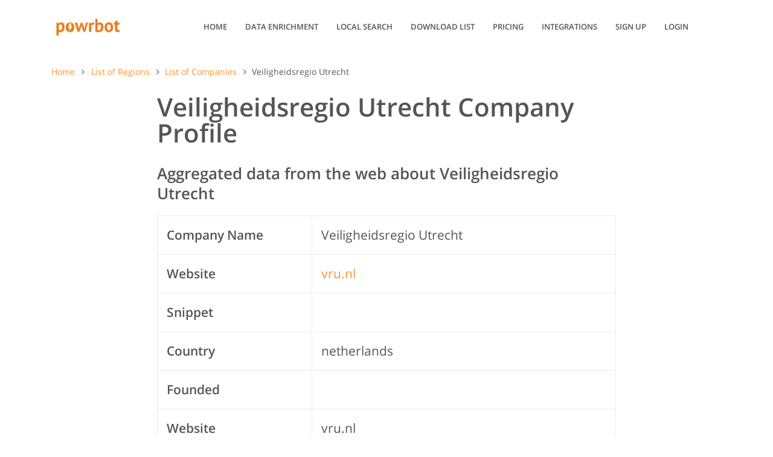

--- FILE ---
content_type: text/html; charset=utf-8
request_url: https://powrbot.com/companies/profile/veiligheidsregio-utrecht/
body_size: 6715
content:
<!DOCTYPE html>  
<!--[if IE 8]> <html lang="en" class="ie8"> <![endif]-->
<!--[if IE 9]> <html lang="en" class="ie9"> <![endif]-->
<!--[if !IE]><!-->
<html lang="en">
<!--<![endif]-->

<head>
    <title>Veiligheidsregio Utrecht                                                                                                                                                                                                                                                                                                                                                                                                                                                                                             Company Profile - Powrbot list of companies</title>

    <script>(function (c, a) {
            if (!a.__SV) {
                var b = window; try { var d, m, j, k = b.location, f = k.hash; d = function (a, b) { return (m = a.match(RegExp(b + "=([^&]*)"))) ? m[1] : null }; f && d(f, "state") && (j = JSON.parse(decodeURIComponent(d(f, "state"))), "mpeditor" === j.action && (b.sessionStorage.setItem("_mpcehash", f), history.replaceState(j.desiredHash || "", c.title, k.pathname + k.search))) } catch (n) { } var l, h; window.mixpanel = a; a._i = []; a.init = function (b, d, g) {
                    function c(b, i) {
                        var a = i.split("."); 2 == a.length && (b = b[a[0]], i = a[1]); b[i] = function () {
                            b.push([i].concat(Array.prototype.slice.call(arguments,
                                0)))
                        }
                    } var e = a; "undefined" !== typeof g ? e = a[g] = [] : g = "mixpanel"; e.people = e.people || []; e.toString = function (b) { var a = "mixpanel"; "mixpanel" !== g && (a += "." + g); b || (a += " (stub)"); return a }; e.people.toString = function () { return e.toString(1) + ".people (stub)" }; l = "disable time_event track track_pageview track_links track_forms track_with_groups add_group set_group remove_group register register_once alias unregister identify name_tag set_config reset opt_in_tracking opt_out_tracking has_opted_in_tracking has_opted_out_tracking clear_opt_in_out_tracking people.set people.set_once people.unset people.increment people.append people.union people.track_charge people.clear_charges people.delete_user people.remove".split(" ");
                    for (h = 0; h < l.length; h++)c(e, l[h]); var f = "set set_once union unset remove delete".split(" "); e.get_group = function () { function a(c) { b[c] = function () { call2_args = arguments; call2 = [c].concat(Array.prototype.slice.call(call2_args, 0)); e.push([d, call2]) } } for (var b = {}, d = ["get_group"].concat(Array.prototype.slice.call(arguments, 0)), c = 0; c < f.length; c++)a(f[c]); return b }; a._i.push([b, d, g])
                }; a.__SV = 1.2; b = c.createElement("script"); b.type = "text/javascript"; b.async = !0; b.src = "undefined" !== typeof MIXPANEL_CUSTOM_LIB_URL ?
                    MIXPANEL_CUSTOM_LIB_URL : "file:" === c.location.protocol && "//cdn4.mxpnl.com/libs/mixpanel-2-latest.min.js".match(/^\/\//) ? "https://cdn4.mxpnl.com/libs/mixpanel-2-latest.min.js" : "//cdn4.mxpnl.com/libs/mixpanel-2-latest.min.js"; d = c.getElementsByTagName("script")[0]; d.parentNode.insertBefore(b, d)
            }
        })(document, window.mixpanel || []);
        mixpanel.init("9ae6a457081e61977ec04c98907a9d50")</script>


    <!-- Global site tag (gtag.js) - Google Analytics -->
    <script async src="https://www.googletagmanager.com/gtag/js?id=UA-116293357-1"></script>
    <script>
        window.dataLayer = window.dataLayer || [];
        function gtag() {
            dataLayer.push(arguments);
        }
        gtag('js', new Date());
        gtag('config', 'UA-116293357-1');
    </script>

    <!-- Hotjar Tracking Code for www.powrbot.com -->
    <script>
        (function (h, o, t, j, a, r) {
            h.hj = h.hj || function () { (h.hj.q = h.hj.q || []).push(arguments) };
            h._hjSettings = { hjid: 1921447, hjsv: 6 };
            a = o.getElementsByTagName('head')[0];
            r = o.createElement('script'); r.async = 1;
            r.src = t + h._hjSettings.hjid + j + h._hjSettings.hjsv;
            a.appendChild(r);
        })(window, document, 'https://static.hotjar.com/c/hotjar-', '.js?sv=');
    </script>

    <!-- Meta -->
    <meta charset="utf-8">
    <meta name="viewport" content="width=device-width, initial-scale=1.0">
    <meta name="description" content="Company information for Veiligheidsregio Utrecht                                                                                                                                                                                                                                                                                                                                                                                                                                                                                            , including website, description, revenue, employees, headquarters, founders and more.">
    <meta name="author" content="">   

    <!-- Favicon -->
    <link rel="shortcut icon" type="image/png" href="/assets/img/favicon.ico" />
    
    <!-- CSS Global Compulsory -->
    <link rel="stylesheet" href="/assets/vendor/bootstrap/bootstrap.min.css">
    <!-- CSS Global Icons -->
    <link rel="stylesheet" href="/assets/vendor/icon-awesome/css/font-awesome.min.css">
    <link rel="stylesheet" href="/assets/vendor/dzsparallaxer/dzsparallaxer.css">
    <link rel="stylesheet" href="/assets/vendor/hamburgers/hamburgers.min.css">
    <link rel="stylesheet" href="/assets/vendor/icon-line/css/simple-line-icons.css">

    <!-- CSS Unify -->
    <link rel="stylesheet" href="/assets/css/unify-core.css">
    
    <link rel="stylesheet" href="/assets/css/unify-components.css">
    
    <link rel="stylesheet" href="/assets/css/unify-globals.css">

    <!-- CSS Adding "Copy" (to Clipboard) Button -->
    <link rel="stylesheet" href="/assets/css/code-block-buttons.css">

    <!-- CSS Customization -->
    <link rel="stylesheet" href="/assets/css/custom.css">
    <link rel="stylesheet" href="/assets/css/styles.css"> 

    
    
</head>

<body>
    <!-- Header -->
    <header id="js-header" class="u-header u-header--static g-pb-20">
        <div class="u-header__section u-header__section--light g-bg-white g-transition-0_3 g-py-10">
            <nav class="navbar navbar-expand-lg hs-menu-initialized hs-menu-horizontal">
                <div class="container">
                    <!-- Responsive Toggle Button -->
                    <button
                        class="navbar-toggler navbar-toggler-right btn g-line-height-1 g-brd-none g-pa-0 g-pos-abs g-top-3 g-right-0"
                        type="button" aria-label="Toggle navigation" aria-expanded="false" aria-controls="navBar"
                        data-toggle="collapse" data-target="#navBar">
                        <span class="hamburger hamburger--slider">
                            <span class="hamburger-box">
                                <span class="hamburger-inner"></span>
                            </span>
                        </span>
                    </button>
                    <!-- End Responsive Toggle Button -->


                    <!-- Logo -->
                    <a href="/" class="navbar-brand">
                        <img src="/assets/img/powrbot_logo.png" alt="Powrbot" style="width: 120px">
                    </a>
                    <!-- End Logo -->

                    <!-- Navigation -->
                    <div class="collapse navbar-collapse align-items-center flex-sm-row g-pt-10 g-pt-5--lg g-mr-40--lg menu"
                        id="navBar">
                        <ul class="navbar-nav text-uppercase g-pos-rel g-font-weight-600 ml-auto">
                            <!-- Home -->
                            <li
                                class="nav-item g-mx-10--lg g-mx-15--xl ">
                                <a href="/" class="nav-link g-py-7 g-px-0">Home</a>
                            </li>
                            <!-- End Home -->

                            <!-- Company Search -->
                            <li
                                class="nav-item g-mx-10--lg g-mx-15--xl ">
                                <a href="/company-search/" class="nav-link g-py-7 g-px-0">Data Enrichment</a>
                            </li>
                            <!-- End Company Search -->

                            <!-- Local Company Search -->
                            <li
                                class="nav-item g-mx-10--lg g-mx-15--xl ">
                                <a href="/local-companies-search/" class="nav-link g-py-7 g-px-0"> Local
                                    Search</a>
                            </li>
                            <!-- End Local Company Search -->

                            <!-- Download List -->
                            <li class="nav-item g-mx-10--lg g-mx-15--xl">
                                <div class="dropdown">
                                    <a class="nav-link g-py-7 g-px-0 dropbtn">Download List</a>
                                    <div class="dropdown-content">
                                        <a href="/companies/list-of-industries/">Company By Industry</a>
                                        <a href="/companies/list-of-regions/">Company By Region</a>
                                    </div>
                                </div>
                            </li>
                            <!-- End Download List -->
                            <!-- Pricing -->
                            <li
                                class="nav-item g-mx-10--lg g-mx-15--xl ">
                                <a href="/pricing/" class="nav-link g-py-7 g-px-0">Pricing</a>
                            </li>
                            <!-- End Pricing -->

                            
                            <!-- Integrations -->
                            <li
                                class="nav-item g-mx-10--lg g-mx-15--xl ">
                                <a href="/integrations/" class="nav-link g-py-7 g-px-0">Integrations</a>
                            </li>
                            <!-- endintegrations -->

                            <!-- Signup -->
                            <li
                                class="nav-item g-mx-10--lg g-mx-15--xl ">
                                <a href="/signup/" class="nav-link g-py-7 g-px-0">Sign up</a>
                            </li>
                            <!-- End Signup -->

                            <!-- Login -->
                            <li
                                class="nav-item g-mx-10--lg g-mx-15--xl ">
                                <a href="/login/" class="nav-link g-py-7 g-px-0">Login</a>
                            </li>
                            <!-- End Login-->
                            

                        </ul>
                    </div>
                </div>
            </nav>
        </div>
    </header>
    <!-- End Header -->


    <div class="wrapper">
         
    <div class="container g-py-5 ">
    <ul class="u-list-inline">
        <li class="list-inline-item g-mr-7">
            <a class="u-link-v5 g-color-primary" href="/">Home</a>
            <i class="fa fa-angle-right g-ml-7"></i>
        </li>
        
            <li class="list-inline-item">
                
                    
                        <a class="u-link-v5 g-color-primary" href="/companies/list-of-regions/">List of Regions</a>
                    
                    <i class="fa fa-angle-right g-ml-7"></i>
                
            </li>
        
            <li class="list-inline-item">
                
                    
                    <a class="u-link-v5 g-color-primary" href="/companies/list-of-companies-in-netherlands/">List of Companies</a>
                    
                    <i class="fa fa-angle-right g-ml-7"></i>
                
            </li>
        
            <li class="list-inline-item">
                
                    <span>Veiligheidsregio Utrecht                                                                                                                                                                                                                                                                                                                                                                                                                                                                                            </span>
                
            </li>
        
    </ul>
</div>
 
<div class="container g-my-20">
    <div class="row">
        <div class="col mention">
            <h1 class="g-mb-30 title">
                Veiligheidsregio Utrecht                                                                                                                                                                                                                                                                                                                                                                                                                                                                                             Company Profile
            </h1>
            <div class="body">
                <div class="sub-heading g-mb-20">
                    Aggregated data from the web about Veiligheidsregio Utrecht                                                                                                                                                                                                                                                                                                                                                                                                                                                                                            
                </div>
               
                <div class="g-my-20">
                    <div class="table-responsive">
                        <table class="table table-bordered u-table--v2">
                            <tbody>               
                                <tr>
                                    <th class="align-middle text-nowrap">
                                        Company Name
                                    </th>
                                    <td class="align-middle">
                                        Veiligheidsregio Utrecht                                                                                                                                                                                                                                                                                                                                                                                                                                                                                            
                                    </td>
                                </tr>
                                
                                <tr>
                                    <th class="align-middle text-nowrap">
                                        Website
                                    </th>
                                    <td class="align-middle">
                                        <a href="http://vru.nl                                                                                                                                                                                                                                                    ">vru.nl                                                                                                                                                                                                                                                    </a>
                                    </td>
                                </tr>
                                
                                <tr>
                                    <th class="align-middle text-nowrap">
                                        Snippet
                                    </th>
                                    <td class="align-middle">
                                        
                                    </td>
                                </tr>
                
                                
                                    <tr>
                                        <th class="align-middle text-nowrap">
                                           Country
                                        </th>
                                        <td class="align-middle">
                                            netherlands                                                                                                                                                                                                                                                                                                                                                                                                                                                                                                         
                                        </td>
                                    </tr>
                                
                                    <tr>
                                        <th class="align-middle text-nowrap">
                                           Founded
                                        </th>
                                        <td class="align-middle">
                                            
                                        </td>
                                    </tr>
                                
                                    <tr>
                                        <th class="align-middle text-nowrap">
                                           Website
                                        </th>
                                        <td class="align-middle">
                                            vru.nl                                                                                                                                                                                                                                                                                                                                                                                                                                                                                                              
                                        </td>
                                    </tr>
                                
                                    <tr>
                                        <th class="align-middle text-nowrap">
                                           Industry
                                        </th>
                                        <td class="align-middle">
                                            public safety                                                                                                                                                                                                                                                                                                                                                                                                                                                                                                       
                                        </td>
                                    </tr>
                                
                                    <tr>
                                        <th class="align-middle text-nowrap">
                                           linkedin
                                        </th>
                                        <td class="align-middle">
                                            linkedin.com/company/veiligheidsregio-utrecht                                                                                                                                                                                                                                                                                                                                                                                                                                                                       
                                        </td>
                                    </tr>
                                
                                    <tr>
                                        <th class="align-middle text-nowrap">
                                           size_range
                                        </th>
                                        <td class="align-middle">
                                            1001 - 5000                                                                                                                                                                                                                                                                                                                                                                                                                                                                                                         
                                        </td>
                                    </tr>
                                
                                    <tr>
                                        <th class="align-middle text-nowrap">
                                           display_url
                                        </th>
                                        <td class="align-middle">
                                            vru.nl                                                                                                                                                                                                                                                                                                                                                                                                                                                                                                              
                                        </td>
                                    </tr>
                                
                                    <tr>
                                        <th class="align-middle text-nowrap">
                                           Headquarters
                                        </th>
                                        <td class="align-middle">
                                            utrecht, utrecht, netherlands                                                                                                                                                                                                                                                                                                                                                                                                                                                                                       
                                        </td>
                                    </tr>
                                
                                    <tr>
                                        <th class="align-middle text-nowrap">
                                           Number of employees
                                        </th>
                                        <td class="align-middle">
                                            889
                                        </td>
                                    </tr>
                                
                            </tbody>
                        </table>
                    </div>
                </div>
                
                <div class="g-pb-10">
                    
                        <p>Veiligheidsregio Utrecht                                                                                                                                                                                                                                                                                                                                                                                                                                                                                             is part of the
                        <a href="/companies/list-of-companies-in-netherlands/">
                            Netherlands  company list 
                        </a>
                    </p>
                    
                    
                    
                    
                    <p>Veiligheidsregio Utrecht                                                                                                                                                                                                                                                                                                                                                                                                                                                                                             is part of the 
                        <a href="/companies/list-of-companies-in-public-safety-industry/">
                            Public Safety company list 
                        </a>
                    </p>
                    
                </div>   
                <p class="g-pb-10">
                    Have a list of company names and need to update information?
                    Use our <a href="/company-search/">Company Search</a> tool.    
                </p>

                <p class="g-pb-10">
                    Please note that Powrbot Inc does not own this content and cannot vouch for its accuracy, we simply aggregate public information
                    for ease of research.
                </p>
                <p class="g-pb-10">
                    Want to update this profile? Please contact us
                    <a href="mailto:contact@powrbot.com​">here</a>
                    with a link to the public source verifying the edit.
                </p>
            </div>
        </div>
    </div>
</div>


        <!-- Footer -->
        <div class="g-bg-black-opacity-0_9 g-color-white-opacity-0_8 g-py-40">
            <div class="container">
                <div class="row">
                    <!-- Footer Content -->
                    <div class="col-lg-3 col-md-6 g-mb-40 g-mb-0--lg">
                        <a class="d-block g-mb-20" href="/">
                            <img class="img-fluid" src="/assets/img/powrbot_logo.png" alt="Logo"
                                style="width: 120px">
                        </a>
                        <p class="text-justify">
                            Powrbot Inc. is a passionate company working on problems using data analytics, automation &
                            machine learning. Our goal is to automate the boring stuff.
                        </p>
                    </div>
                    <!-- End Footer Content -->

                    <!-- Footer Content -->
                    <div class="col-lg-3 col-md-6 g-mb-40 g-mb-0--lg">
                        <div class="u-heading-v3-1 g-brd-white-opacity-0_3 g-mb-25">
                            <p class="u-heading-v3__title h6 text-uppercase g-brd-primary">
                                Links
                            </p>
                        </div>

                        <p class="h6 g-mb-2">
                            <a class="g-color-white-opacity-0_8 g-color-white--hover" href="/cpages/docs"
                                title="Developer's Docs">
                                Developer Docs
                            </a>
                        </p>

                        <hr class="g-brd-white-opacity-0_1 g-my-10">

                        <p class="h6 g-mb-2">
                            <a class="g-color-white-opacity-0_8 g-color-white--hover" href="/mentions/"
                                title="Company Mentions">
                                Company Mentions
                            </a>
                        </p>

                        <hr class="g-brd-white-opacity-0_1 g-my-10">

                        <p class="h6 g-mb-2">
                            <a class="g-color-white-opacity-0_8 g-color-white--hover" href="/companies/list-of-regions/"
                                title="List of Companies by Region">
                                List of companies by region
                            </a>
                        </p>

                        <hr class="g-brd-white-opacity-0_1 g-my-10">

                        <p class="h6 g-mb-2">
                            <a class="g-color-white-opacity-0_8 g-color-white--hover"
                                href="/companies/list-of-industries/" title="List of Companies by Industry">
                                List of companies by industry
                            </a>
                        </p>

                    </div>
                    <!-- End Footer Content -->

                    <!-- Footer Content -->
                    <div class="col-lg-3 col-md-6 g-mb-40 g-mb-0--lg">
                        <div class="u-heading-v3-1 g-brd-white-opacity-0_3 g-mb-25">
                            <p class="u-heading-v3__title h6 text-uppercase g-brd-orange">Contact Us</p>
                        </div>2035 Sunset Lake Road, Suite B-2, Newark, New Castle County, Delaware 19702
                        <br>Email: <a href="mailto:contact@powrbot.com">contact@powrbot.com</a>

                    </div>
                    <!-- End Footer Content -->

                    <!-- Footer Content -->
                    <div class="col-lg-3 col-md-6">
                        <!-- testimonial section -->
                        <a
                            href='https://www.capterra.com/reviews/182235/Powrbot?utm_source=vendor&utm_medium=badge&utm_campaign=capterra_reviews_badge'>
                            <img border=‘0’
                                src='https://assets.capterra.com/badge/cafe252acf8ade042f962307a8082a12.png?v=2127420&p=182235' />
                        </a>
                        <!-- end testimonial section -->
                    </div>
                    <!-- End Footer Content -->
                </div>
            </div>
        </div>
        <!-- End Footer -->

        <!-- Copyright Footer -->
        <footer class="g-bg-black-opacity-0_9 g-color-white-opacity-0_8 g-py-60">
            <div class="container">
                <div class="row">
                    <div class="col-md-12 text-right">
                        <small class="d-inline-block g-font-size-default g-mr-10 g-mb-10 g-mb-0--md">2017 &copy; Powrbot
                            Inc. All Rights Reserved.</small>
                        <ul class="d-inline-block u-list-inline">
                            <li class="list-inline-item">
                                <a href="/cpages/privacy">Privacy Policy</a>
                            </li>
                            <li class="list-inline-item">
                                <span>|</span>
                            </li>
                            <li class="list-inline-item">
                                <a href="/cpages/terms">Terms of Service</a>
                            </li>
                        </ul>
                        <ul class="d-inline-block list-inline text-center text-md-right mb-0">
                            <li class="list-inline-item g-mx-10" data-toggle="tooltip" data-placement="top"
                                title="Facebook">
                                <a href="https://www.facebook.com/powrbotinc"
                                    class="g-color-white-opacity-0_5 g-color-white--hover">
                                    <i class="fa fa-facebook"></i>
                                </a>
                            </li>
                            <li class="list-inline-item g-mx-10" data-toggle="tooltip" data-placement="top"
                                title="Linkedin">
                                <a href="https://www.linkedin.com/company/powrbot"
                                    class="g-color-white-opacity-0_5 g-color-white--hover">
                                    <i class="fa fa-linkedin"></i>
                                </a>
                            </li>
                            <li class="list-inline-item g-mx-10" data-toggle="tooltip" data-placement="top"
                                title="Twitter">
                                <a href="https://twitter.com/powrbot"
                                    class="g-color-white-opacity-0_5 g-color-white--hover">
                                    <i class="fa fa-twitter"></i>
                                </a>
                            </li>
                        </ul>
                    </div>
                </div>
            </div>
        </footer>
        <!-- End Copyright Footer -->

    </div>
    <!--/End Wrapepr-->
    

    
    

    <!-- JS Global Compulsory -->
    <script src="/assets/vendor/jquery/jquery.min.js"></script>
    <script src="/assets/vendor/popper.min.js"></script>
    <script src="/assets/vendor/bootstrap/bootstrap.min.js"></script>


    

    <!-- JS Implementing Plugins -->
    <script src="/assets/vendor/dzsparallaxer/dzsparallaxer.js"></script>


    <!-- JS Custom -->
    <script type="text/javascript">
        $(document).on('change', "input[type='file']", function () {
            $('.fakefile').val($(this).val().replace(/C:\\fakepath\\/i, ''));
        });
        $("input[type='file']").change();
    </script>

    <!-- Popover action -->
    <script type="text/javascript">
        $(document).ready(function () {
            $('body').popover({
                selector: '[data-toggle=popover]',
                html: true,
                title: function () {
                    return $(this).data('title') + "<span role='button' class='close');>&times;</span>";
                },
                placement: function () {
                    return $(this).data('placement') || 'top';
                },
                content: function () {
                    return get_content(this);
                },
            }).on("show.bs.popover", function (e) {
                // hide all other popovers
                $(".popover").remove();
                $("[data-toggle=popover]").not(e.target).popover("dispose");
            });

            $(document).click(function (e) {
                if (($('.popover').has(e.target).length == 0) || $(e.target).is('.close')) {
                    var popover_id = $(e.target.closest('.popover')).attr('id');
                    $("[aria-describedby=" + popover_id + "]").click();
                }
            });

            /* Tooltip initialization */
            $('body').tooltip({
                selector: '[data-toggle=tooltip]'
            });
        });
    </script>
      

    <!-- External js raise UncompressableFileError. so put them outside compress -->
    
    <!-- End External js -->

    
    <!--Start of Tawk.to Script-->
    <script type="text/javascript">
        var Tawk_API = Tawk_API || {},
            Tawk_LoadStart = new Date();
        (function () {
            var s1 = document.createElement("script"),
                s0 = document.getElementsByTagName("script")[0];
            s1.async = true;
            s1.src = 'https://embed.tawk.to/5a8d053bd7591465c707dbcc/default';
            s1.charset = 'UTF-8';
            s1.setAttribute('crossorigin', '*');
            s0.parentNode.insertBefore(s1, s0);
        })();
    </script>
    <!--End of Tawk.to Script-->
    
</body>

</html>

--- FILE ---
content_type: text/css
request_url: https://powrbot.com/assets/css/code-block-buttons.css
body_size: 395
content:
/* "Copy" code block button */
pre {
  position: relative;
}

.hljs {
    display: block;
    overflow-x: auto;
    padding: 0.5em;
    color: #abb2bf;
    background: #282c34;
}

pre .btnIcon {
  position: absolute;
  top: 4px;
  z-index: 2;
  cursor: pointer;
  border: 1px solid transparent;
  padding: 0;
  /*color: #fff;*/
  background-color: transparent;
  height: 30px;
  transition: all .25s ease-out;
}

pre .btnIcon:hover {
  text-decoration: none;
}

.btnIcon__body {
  align-items: center;
  display: flex;
}

.btnIcon svg {
  fill: currentColor;
  margin-right: .4em;
}

.btnIcon__label {
  font-size: 11px;
}

.btnClipboard {
  right: 10px;
}

--- FILE ---
content_type: text/css
request_url: https://powrbot.com/assets/css/custom.css
body_size: 9157
content:
 /* Add here all your css styles (customizations) */

.button-blocks>span>button {
    top: 10px;
}

.button-blocks>span {
    padding: 0px;
}

.text-center {
    text-align: center;
}

div#card_errors {
    color: red;
}

.no-right-pad {
    padding-right: 0 !important;
}

.date-select select {
    width: 80px;
}

ul.errorlist li {
    list-style-type: none;
}

.date-select select:last-child {
    margin-left: 5px;
}


/* mobile view*/

@media (max-width: 768px) {
    .buttons button {
        width: 100%;
    }
    .button-blocks>span {
        vertical-align: -30px;
    }
    .button-blocks>span {
        padding: 0;
    }
    .control-fileupload,
    .csv_error_msg {
        width: 100% !important;
    }
}

.sky-form .button {
    background: #EA984E !important;
}


/* Orange Light Gradient */

.g-bg-orange-gradient-opacity-v1,
.g-bg-orange-gradient-opacity-v1--after::after {
    background-image: linear-gradient(to bottom, rgba(236, 186, 2, 0.846) 0%, rgba(232, 28, 98, 0.8) 100%);
    background-repeat: repeat-x;
}

.u-header__section--light .navbar-nav:not([class*="u-main-nav-v"]) .open>.nav-link,
.u-header__section--light .navbar-nav:not([class*="u-main-nav-v"]) .active>.nav-link,
.u-header__section--light .navbar-nav:not([class*="u-main-nav-v"]) .nav-link.open,
.u-header__section--light .navbar-nav:not([class*="u-main-nav-v"]) .nav-link.active,
.u-header__section--light--shift.js-header-change-moment .navbar-nav:not([class*="u-main-nav-v"]) .open>.nav-link,
.u-header__section--light--shift.js-header-change-moment .navbar-nav:not([class*="u-main-nav-v"]) .active>.nav-link,
.u-header__section--light--shift.js-header-change-moment .navbar-nav:not([class*="u-main-nav-v"]) .nav-link.open,
.u-header__section--light--shift.js-header-change-moment .navbar-nav:not([class*="u-main-nav-v"]) .nav-link.active,
.u-secondary-navigation .active a {
    color: #fd9233;
}

.u-block-hover:hover .g-color-primary--hover,
.g-color-primary--hover:hover {
    color: #fd9233 !important;
}


/*------------------------------------
  Custom BG
------------------------------------*/

[class*="g-bgi-v"] {
    background-position: center;
    background-attachment: fixed;
}

.g-bgi-v1,
.g-bgi-v1 .u-outer-spaces-helper::after {
    background-image: url(https://htmlstream.com/preview/unify-v2.4/assets/img-temp/1920x1080/img1.jpg);
    background-size: cover;
    background-repeat: no-repeat;
}

.g-bgi-v2,
.g-bgi-v2 .u-outer-spaces-helper::after {
    background-image: url(https://htmlstream.com/preview/unify-v2.4/assets/img-temp/1920x1080/img2.jpg);
    background-size: cover;
    background-repeat: no-repeat;
}

.g-bgi-v3,
.g-bgi-v3 .u-outer-spaces-helper::after {
    background-image: url(https://htmlstream.com/preview/unify-v2.4/assets/img-temp/1920x1080/img3.jpg);
    background-size: cover;
    background-repeat: no-repeat;
}

.g-bgi-v4,
.g-bgi-v4 .u-outer-spaces-helper::after {
    background-image: url(https://htmlstream.com/preview/unify-v2.4/assets/img-temp/1920x1080/img4.jpg);
    background-size: cover;
    background-repeat: no-repeat;
}

.g-bgi-v5,
.g-bgi-v5 .u-outer-spaces-helper::after {
    background-image: url(https://htmlstream.com/preview/unify-v2.4/assets/img-temp/1920x1080/img5.jpg);
    background-size: cover;
    background-repeat: no-repeat;
}

.g-bgi-v6,
.g-bgi-v6 .u-outer-spaces-helper::after {
    background-image: url(https://htmlstream.com/preview/unify-v2.4/assets/img-temp/1920x1080/img6.jpg);
    background-size: cover;
    background-repeat: no-repeat;
}

.g-bgi-v7,
.g-bgi-v7 .u-outer-spaces-helper::after {
    background-image: url(https://htmlstream.com/preview/unify-v2.4/assets/img-temp/1920x1080/img7.jpg);
}

.g-bgi-v8,
.g-bgi-v8 .u-outer-spaces-helper::after {
    background-image: url(https://htmlstream.com/preview/unify-v2.4/assets/img/bg/pattern/bricks-white.png);
}

.g-bgi-v9,
.g-bgi-v9 .u-outer-spaces-helper::after {
    background-image: url(https://htmlstream.com/preview/unify-v2.4/assets/img/bg/pattern/math-dark.png);
}

.g-bgi-v10,
.g-bgi-v10 .u-outer-spaces-helper::after {
    background-image: url(https://htmlstream.com/preview/unify-v2.4/assets/img/bg/pattern/figures-light.png);
}

.g-bgi-v11,
.g-bgi-v11 .u-outer-spaces-helper::after {
    background-image: url(https://htmlstream.com/preview/unify-v2.4/assets/img/bg/pattern/footer-lodyas.png);
}

.g-bgi-v12,
.g-bgi-v12 .u-outer-spaces-helper::after {
    background-image: url(https://htmlstream.com/preview/unify-v2.4/assets/img/bg/pattern/doodles.png);
}

.g-bgi-v13,
.g-bgi-v13 .u-outer-spaces-helper::after {
    background-image: url(https://htmlstream.com/preview/unify-v2.4/assets/img/bg/pattern/darkness.png);
}

.g-bgi-v14,
.g-bgi-v14 .u-outer-spaces-helper::after {
    background-image: url(https://htmlstream.com/preview/unify-v2.4/assets/img/bg/pattern/memphis-colorful.png);
}


/*------------------------------------
  Boxed layout
------------------------------------*/

.g-layout-boxed,
.g-layout-semiboxed {
    background-color: #f7f7f7;
}

.u-outer-space-v1 .g-layout-boxed::after,
.u-outer-space-v2 .g-layout-boxed::after,
.u-outer-space-v1 .g-layout-semiboxed::after,
.u-outer-space-v2 .g-layout-semiboxed::after {
    border-bottom-color: #f7f7f7;
}

.g-layout-boxed main,
.g-layout-semiboxed main {
    position: relative;
    max-width: 100%;
    margin-left: auto;
    margin-right: auto;
    background-color: #fff;
    box-shadow: 0 0 5px rgba(0, 0, 0, 0.1);
}

@media (min-width: 1200px) {
    .g-layout-boxed main {
        width: 1140px;
    }
}

@media (min-width: 1400px) {
    .g-layout-semiboxed main {
        width: 1340px;
    }
}

@media (min-width: 768px) {
    .u-outer-space-v1 {
        margin: 20px;
    }
}

@media (min-width: 768px) {
    .u-outer-space-v1 body {
        height: calc(100% - 40px);
        min-height: calc(100% - 40px);
    }
}

@media (min-width: 768px) {
    .u-outer-space-v2 {
        margin: 40px;
    }
}

@media (min-width: 768px) {
    .u-outer-space-v2 body {
        height: calc(100% - 80px);
        min-height: calc(100% - 80px);
    }
}


/*------------------------------------
  Dark Theme
------------------------------------*/

.g-dark-theme {
    background-color: #000;
    color: #fff;
}

.g-dark-theme main {
    background-color: #222;
}

.g-dark-theme .u-header__section {
    background-color: #222;
}

.g-dark-theme .u-header__section:not([class*="g-bg-white"]) .navbar-nav .nav-link {
    color: #fff;
}

.g-dark-theme .u-header__section:not([class*="g-bg-white"]) .navbar-nav .active>.nav-link {
    color: rgba(255, 255, 255, 0.7);
}

.g-dark-theme .u-btn-inset::before {
    border-color: #222;
}


/*------------------------------------
  Fonts
------------------------------------*/

body {
    font-family: Open Sans, Helvetica, Arial, sans-serif;
}

h1,
.h1,
h2,
.h2,
h3,
.h3,
h4,
.h4,
h5,
.h5,
h6,
.h6 {
    font-family: Open Sans, Helvetica, Arial, sans-serif;
}

a {
    color: #fd9233;
    outline: none;
}

a:focus,
a:hover {
    color: #fd851a;
}


/*------------------------------------
  Bootstrap
------------------------------------*/

.page-link,
.page-link:hover,
.page-link:focus,
.btn-outline-primary:disabled,
.btn-outline-primary.disabled {
    color: #fd9233;
}

.page-item.active .page-link,
.page-item.active .page-link:focus,
.page-item.active .page-link:hover,
.btn-primary,
.btn-primary:disabled,
.btn-primary.disabled {
    border-color: #fd9233;
    background-color: #fd9233;
}

.btn-outline-primary {
    color: #fd9233;
    border-color: #fd9233;
}

.btn-outline-primary:hover,
.btn-outline-primary:active,
.btn-outline-primary.active,
.show>.btn-outline-primary.dropdown-toggle {
    background-color: #fd8d29;
    border-color: #fd8d29;
}

.nav-pills .nav-item.show .nav-link,
.nav-pills .nav-link.active,
.progress-bar {
    background-color: #fd9233;
}

.btn-primary:hover,
.btn-primary:active,
.btn-primary.active,
.show>.btn-primary.dropdown-toggle {
    background-color: #fd8d29 !important;
    border-color: #fd8d29 !important;
}

.btn-primary:focus,
.btn-primary.focus,
.btn-outline-primary:focus,
.btn-outline-primary.focus {
    box-shadow: 0 0 0 2px rgba(253, 146, 51, 0.5);
}


/*------------------------------------
  Background colors
------------------------------------*/

.g-bg-primary,
.g-bg-primary--hover:hover,
.g-parent:hover .g-bg-primary--parent-hover,
.g-bg-primary--active.active,
.active .g-bg-primary--active,
.g-parent.active .g-bg-primary--parent-active {
    background-color: #fd9233 !important;
}

.g-bg-primary--before::before,
.g-bg-primary--after::after {
    background-color: #fd9233 !important;
}

.g-bg-primary-opacity-0_1 {
    background-color: rgba(253, 146, 51, 0.1) !important;
}

.g-bg-primary-opacity-0_2,
.g-bg-primary-opacity-0_2--hover:hover,
.g-bg-primary-opacity-0_2--hover--after:hover::after,
.g-bg-primary-opacity-0_2--before::before,
.g-bg-primary-opacity-0_2--after::after {
    background-color: rgba(253, 146, 51, 0.2) !important;
}

.active .g-bg-primary-opacity-0_2--active {
    background-color: rgba(253, 146, 51, 0.2) !important;
}

.g-bg-primary-opacity-0_4,
.g-bg-primary-opacity-0_4--hover:hover,
.g-bg-primary-opacity-0_4--hover--after:hover::after,
.g-bg-primary-opacity-0_4--after::after {
    background-color: rgba(253, 146, 51, 0.4) !important;
}

.g-bg-primary-opacity-0_6,
.g-bg-primary-opacity-0_6--hover:hover,
.g-bg-primary-opacity-0_6--hover--after:hover::after,
.g-bg-primary-opacity-0_6--after::after {
    background-color: rgba(253, 146, 51, 0.6) !important;
}

.g-bg-primary-opacity-0_8,
.g-bg-primary-opacity-0_8--hover:hover,
.g-bg-primary-opacity-0_8--hover--after:hover::after,
.g-bg-primary-opacity-0_8--before::after,
.g-bg-primary-opacity-0_8--after::after,
.g-bg-primary-opacity-0_8--before--hover:hover::after,
.g-bg-primary-opacity-0_8--after--hover:hover::after {
    background-color: rgba(253, 146, 51, 0.8) !important;
}

.g-bg-primary-opacity-0_9,
.g-bg-primary-opacity-0_9--hover:hover,
.g-bg-primary-opacity-0_9--hover--after:hover::after,
.g-bg-primary-opacity-0_9--before::after,
.g-bg-primary-opacity-0_9--after::after,
.g-bg-primary-opacity-0_9--before--hover:hover::after,
.g-bg-primary-opacity-0_9--after--hover:hover::after {
    background-color: rgba(253, 146, 51, 0.9) !important;
}

.g-bg-primary-dark-v1 {
    background-color: #fd8d29 !important;
}

.g-bg-primary-dark-v2 {
    background-color: #fd851a !important;
}

.g-bg-primary-dark-v3 {
    background-color: #fb7702 !important;
}


/*.g-bg-primary-gradient-opacity-v1,
.g-bg-primary-gradient-opacity-v1--after::after {
  background: linear-gradient(to bottom, rgba(red(@customColor), green(@customColor), blue(@customColor), .5), rgba(red(@customColor), green(@customColor), blue(@customColor), 1));
}*/


/*------------------------------------
  Border colors
------------------------------------*/

.g-brd-primary,
.g-brd-primary--before::before,
.g-brd-primary--before--active.active::before,
.slick-active .g-brd-primary--before--active::before,
.g-brd-primary--hover:hover,
.g-brd-primary--active.active,
.g-brd-primary--active.cbp-filter-item-active,
.slick-active .g-brd-primary--active,
*:hover>.g-brd-primary--hover-parent {
    border-color: #fd9233 !important;
}

.g-brd-primary-opacity-0_3,
.g-brd-primary-opacity-0_3--hover:hover,
.g-brd-primary-opacity-0_3--active.active,
.g-brd-primary-opacity-0_3--active.cbp-filter-item-active,
*:hover>.g-brd-primary-opacity-0_3--hover-parent {
    border-color: rgba(253, 146, 51, 0.3) !important;
}

.g-brd-primary-top,
.g-brd-primary-top--before::before,
.g-brd-primary-top--hover:hover,
.g-brd-primary-top--hover:hover::after,
.g-brd-primary-top--active.active,
.g-brd-primary-top--active.active::after {
    border-top-color: #fd9233 !important;
}

.g-brd-primary-bottom,
.g-brd-primary-bottom--before::before,
.g-brd-primary-bottom--hover:hover,
.g-brd-primary-bottom--hover:hover::after,
.g-brd-primary-bottom--active.active,
.g-brd-primary-bottom--active.active::after {
    border-bottom-color: #fd9233 !important;
}

.g-brd-primary-left,
.g-brd-primary-left--before::before {
    border-left-color: #fd9233 !important;
}

.g-brd-primary-right,
.g-brd-primary-right--before::before {
    border-right-color: #fd9233 !important;
}

.g-brd-primary-opacity-0_3-top {
    border-top-color: rgba(253, 146, 51, 0.3) !important;
}

.g-brd-primary-opacity-0_3-bottom {
    border-bottom-color: rgba(253, 146, 51, 0.3) !important;
}

.g-brd-primary-opacity-0_3-left {
    border-left-color: rgba(253, 146, 51, 0.3) !important;
}

.g-brd-primary-opacity-0_3-right {
    border-right-color: rgba(253, 146, 51, 0.3) !important;
}

.g-brd-primary-dark-dark-v1,
.g-brd-primary-dark-dark-v1--hover:hover,
.g-brd-primary-dark-dark-v1--active.active,
.g-brd-primary-dark-dark-v1--active.cbp-filter-item-active,
*:hover>.g-brd-primary-dark-dark-v1--hover-parent {
    border-color: #fd8d29 !important;
}

.g-brd-primary-dark-dark-v2,
.g-brd-primary-dark-dark-v2--hover:hover,
.g-brd-primary-dark-dark-v2--active.active,
.g-brd-primary-dark-dark-v2--active.cbp-filter-item-active,
*:hover>.g-brd-primary-dark-dark-v2--hover-parent {
    border-color: #fd851a !important;
}

.g-brd-primary-dark-dark-v3,
.g-brd-primary-dark-dark-v3--hover:hover,
.g-brd-primary-dark-dark-v3--active.active,
.g-brd-primary-dark-dark-v3--active.cbp-filter-item-active,
*:hover>.g-brd-primary-dark-dark-v3--hover-parent {
    border-color: #fb7702 !important;
}

.g-brd-primary-dark-dark-v1-top {
    border-top-color: #fd8d29 !important;
}

.g-brd-primary-dark-dark-v1-bottom {
    border-bottom-color: #fd8d29 !important;
}

.g-brd-primary-dark-dark-v1-left {
    border-left-color: #fd8d29 !important;
}

.g-brd-primary-dark-dark-v1-right {
    border-right-color: #fd8d29 !important;
}

.g-brd-primary-dark-dark-v2-top {
    border-top-color: #fd851a !important;
}

.g-brd-primary-dark-dark-v2-bottom {
    border-bottom-color: #fd851a !important;
}

.g-brd-primary-dark-dark-v2-left {
    border-left-color: #fd851a !important;
}

.g-brd-primary-dark-dark-v2-right {
    border-right-color: #fd851a !important;
}

.g-brd-primary-dark-dark-v3-top {
    border-top-color: #fb7702 !important;
}

.g-brd-primary-dark-dark-v3-bottom {
    border-bottom-color: #fb7702 !important;
}

.g-brd-primary-dark-dark-v3-left {
    border-left-color: #fb7702 !important;
}

.g-brd-primary-dark-dark-v3-right {
    border-right-color: #fb7702 !important;
}


/*------------------------------------
  Colors
------------------------------------*/

.g-color-primary,
.g-color-primary--hover:hover,
.g-color-primary--active.cbp-filter-item-active {
    color: #fd9233 !important;
}

.g-color-primary-opacity-0_3 {
    color: rgba(253, 146, 51, 0.3) !important;
}

.g-color-primary-opacity-0_4 {
    color: rgba(253, 146, 51, 0.4) !important;
}

.g-color-primary--before::before,
.g-color-primary--after::after {
    color: #fd9233;
}


/*------------------------------------
  Box-shadows
------------------------------------*/

.u-shadow-v13 {
    box-shadow: inset 2px 2px 2px 0 #fd9233;
}


/*------------------------------------
  Fill colors
------------------------------------*/

.g-fill-primary,
.g-fill-primary path,
.g-fill-primary polygon,
.g-fill-primary--hover:hover path,
.g-fill-primary--hover:hover polygon,
*:hover>*>.g-fill-primary--hover-parent svg path,
*:hover>*>.g-fill-primary--hover-parent svg polygon {
    fill: #fd9233 !important;
}


/*------------------------------------
  Highlight Color
------------------------------------*/

::-moz-selection {
    background-color: #fd9233;
}

::selection {
    background-color: #fd9233;
}

.g-bg-primary ::-moz-selection {
    color: #fd9233;
}

.g-bg-primary ::selection {
    color: #fd9233;
}


/*------------------------------------
  Buttons
------------------------------------*/

.u-btn-primary {
    background-color: #fd9233;
}

.u-btn-primary:hover,
.u-btn-primary.active,
.u-btn-primary.cbp-filter-item-active {
    border-color: #fdad66;
    background-color: #fdad66;
}

.u-btn-primary.u-btn-hover-v1-1::after,
.u-btn-primary.u-btn-hover-v1-1:hover::after,
.u-btn-primary.u-btn-hover-v1-2::after,
.u-btn-primary.u-btn-hover-v1-2:hover::after,
.u-btn-primary.u-btn-hover-v1-3::after,
.u-btn-primary.u-btn-hover-v1-3:hover::after,
.u-btn-primary.u-btn-hover-v1-4::after,
.u-btn-primary.u-btn-hover-v1-4:hover::after,
.u-btn-primary.u-btn-hover-v2-1::after,
.u-btn-primary.u-btn-hover-v2-1:hover::after,
.u-btn-primary.u-btn-hover-v2-2::after,
.u-btn-primary.u-btn-hover-v2-2:hover::after {
    background-color: #fd9f4c;
}

.u-btn-primary.u-btn-hover-v1-1:hover,
.u-btn-primary.u-btn-hover-v1-2:hover,
.u-btn-primary.u-btn-hover-v1-3:hover,
.u-btn-primary.u-btn-hover-v1-4:hover,
.u-btn-primary.u-btn-hover-v2-1:hover,
.u-btn-primary.u-btn-hover-v2-2:hover {
    background-color: #fd9233;
}

.u-btn-outline-primary {
    color: #fd9233;
    border-color: #fd9233;
}

.u-btn-outline-primary:hover {
    background-color: #fd9233;
}

.u-btn-outline-primary.u-btn-hover-v1-1::after,
.u-btn-outline-primary.u-btn-hover-v1-1:hover::after,
.u-btn-outline-primary.u-btn-hover-v1-2::after,
.u-btn-outline-primary.u-btn-hover-v1-2:hover::after,
.u-btn-outline-primary.u-btn-hover-v1-3::after,
.u-btn-outline-primary.u-btn-hover-v1-3:hover::after,
.u-btn-outline-primary.u-btn-hover-v1-4::after,
.u-btn-outline-primary.u-btn-hover-v1-4:hover::after,
.u-btn-outline-primary.u-btn-hover-v2-1::after,
.u-btn-outline-primary.u-btn-hover-v2-1:hover::after,
.u-btn-outline-primary.u-btn-hover-v2-2::after,
.u-btn-outline-primary.u-btn-hover-v2-2:hover::after,
.u-btn-outline-primary.u-btn-hover-v3-1::after,
.u-btn-outline-primary.u-btn-hover-v3-1:hover::after {
    background-color: rgba(253, 146, 51, 0.95);
}


/*------------------------------------
  Checkboxes & Radio Buttons
------------------------------------*/

.u-check input[type="checkbox"]:checked+.u-check-icon-font i,
.u-check input[type="radio"]:checked+.u-check-icon-font i,
.u-check input[type="checkbox"]:checked+* .u-check-icon-font i,
.u-check input[type="radio"]:checked+* .u-check-icon-font i {
    color: #fd9233;
}

.u-check input[type="checkbox"]:checked+.u-check-icon-checkbox-v1,
.u-check input[type="radio"]:checked+.u-check-icon-checkbox-v1,
.u-check input[type="checkbox"]:checked+* .u-check-icon-checkbox-v1,
.u-check input[type="radio"]:checked+* .u-check-icon-checkbox-v1,
.u-check input[type="checkbox"]:checked+.u-check-icon-radio-v1,
.u-check input[type="radio"]:checked+.u-check-icon-radio-v1,
.u-check input[type="checkbox"]:checked+* .u-check-icon-radio-v1,
.u-check input[type="radio"]:checked+* .u-check-icon-radio-v1,
.u-check input[type="checkbox"]:checked+.u-check-icon-checkbox-v7,
.u-check input[type="radio"]:checked+.u-check-icon-checkbox-v7,
.u-check input[type="checkbox"]:checked+* .u-check-icon-checkbox-v7,
.u-check input[type="radio"]:checked+* .u-check-icon-checkbox-v7,
.u-check input[type="checkbox"]:checked+.u-check-icon-radio-v7,
.u-check input[type="radio"]:checked+.u-check-icon-radio-v7,
.u-check input[type="checkbox"]:checked+* .u-check-icon-radio-v7,
.u-check input[type="radio"]:checked+* .u-check-icon-radio-v7 {
    background-color: #fd9233;
    border-color: #fd9233;
}

.u-check-icon-checkbox-v2,
.u-check-icon-radio-v2,
.u-check-icon-checkbox-v3,
.u-check-icon-radio-v3 {
    border-color: #fd9233;
}

.u-check input[type="checkbox"]:checked+.u-check-icon-checkbox-v4,
.u-check input[type="radio"]:checked+.u-check-icon-checkbox-v4,
.u-check input[type="checkbox"]:checked+* .u-check-icon-checkbox-v4,
.u-check input[type="radio"]:checked+* .u-check-icon-checkbox-v4,
.u-check input[type="checkbox"]:checked+.u-check-icon-radio-v4,
.u-check input[type="radio"]:checked+.u-check-icon-radio-v4,
.u-check input[type="checkbox"]:checked+* .u-check-icon-radio-v4,
.u-check input[type="radio"]:checked+* .u-check-icon-radio-v4,
.u-check input[type="checkbox"]:checked+.u-check-icon-checkbox-v8,
.u-check input[type="radio"]:checked+.u-check-icon-checkbox-v8,
.u-check input[type="checkbox"]:checked+* .u-check-icon-checkbox-v8,
.u-check input[type="radio"]:checked+* .u-check-icon-checkbox-v8,
.u-check input[type="checkbox"]:checked+.u-check-icon-radio-v8,
.u-check input[type="radio"]:checked+.u-check-icon-radio-v8,
.u-check input[type="checkbox"]:checked+* .u-check-icon-radio-v8,
.u-check input[type="radio"]:checked+* .u-check-icon-radio-v8 {
    color: #fd9233;
    border-color: #fd9233;
}

.u-check input[type="checkbox"]:checked+.u-check-icon-checkbox-v5 i,
.u-check input[type="radio"]:checked+.u-check-icon-checkbox-v5 i,
.u-check input[type="checkbox"]:checked+* .u-check-icon-checkbox-v5 i,
.u-check input[type="radio"]:checked+* .u-check-icon-checkbox-v5 i,
.u-check input[type="checkbox"]:checked+.u-check-icon-radio-v5 i,
.u-check input[type="radio"]:checked+.u-check-icon-radio-v5 i,
.u-check input[type="checkbox"]:checked+* .u-check-icon-radio-v5 i,
.u-check input[type="radio"]:checked+* .u-check-icon-radio-v5 i {
    border-color: #fd9233;
}

.u-check input[type="checkbox"]:checked+.u-check-icon-checkbox-v6 i,
.u-check input[type="radio"]:checked+.u-check-icon-checkbox-v6 i,
.u-check input[type="checkbox"]:checked+* .u-check-icon-checkbox-v6 i,
.u-check input[type="radio"]:checked+* .u-check-icon-checkbox-v6 i,
.u-check input[type="checkbox"]:checked+.u-check-icon-radio-v6 i,
.u-check input[type="radio"]:checked+.u-check-icon-radio-v6 i,
.u-check input[type="checkbox"]:checked+* .u-check-icon-radio-v6 i,
.u-check input[type="radio"]:checked+* .u-check-icon-radio-v6 i {
    background-color: #fd9233;
    border-color: #fd9233;
}

.u-check input[type="checkbox"]:checked+.u-check-icon-checkbox-v8 i::after,
.u-check input[type="radio"]:checked+.u-check-icon-checkbox-v8 i::after,
.u-check input[type="checkbox"]:checked+* .u-check-icon-checkbox-v8 i::after,
.u-check input[type="radio"]:checked+* .u-check-icon-checkbox-v8 i::after,
.u-check input[type="checkbox"]:checked+.u-check-icon-radio-v8 i::after,
.u-check input[type="radio"]:checked+.u-check-icon-radio-v8 i::after,
.u-check input[type="checkbox"]:checked+* .u-check-icon-radio-v8 i::after,
.u-check input[type="radio"]:checked+* .u-check-icon-radio-v8 i::after {
    background-color: #fd9233;
}

.u-checkbox-v1--checked-color-primary:checked+label {
    color: #fd9233 !important;
}

.u-checkbox-v1--checked-brd-primary:checked+label {
    border-color: #fd9233 !important;
}


/*------------------------------------
  Selects
------------------------------------*/

.u-select-v1 .chosen-results>li.highlighted,
.u-select-v1 .chosen-results>li.result-selected {
    background-color: rgba(253, 146, 51, 0.2);
    border-bottom-color: rgba(253, 146, 51, 0.2);
}


/*------------------------------------
  Arrows
------------------------------------*/

.u-arrow-v3:hover .u-arrow-icon-before,
.u-arrow-v3:hover .u-arrow-icon-after {
    background-color: #fd9233;
}

.u-arrow-v4:hover .u-arrow-icon,
.u-arrow-v7:hover .u-arrow-icon,
.u-arrow-v8:hover .u-arrow-icon {
    color: #fd9233;
}

.u-arrow-v14 .u-arrow-icon::before,
.u-arrow-v14 .u-arrow-icon::after {
    background: #fd9233;
}


/*------------------------------------
  Badges
------------------------------------*/

.u-badge-bg-primary::after {
    background-color: #fd9233;
}


/*------------------------------------
  Badges v2
------------------------------------*/

[class*="u-badge-v2"] {
    background-color: #fd9233;
}


/*------------------------------------
  Triangles
------------------------------------*/

.u-triangle-v1.u-triangle-top.g-bg-primary::before,
.u-triangle-v1.u-triangle-left.g-bg-primary::before,
.u-triangle-v1-2.u-triangle-top.g-bg-primary::before,
.u-triangle-v1-2.u-triangle-left.g-bg-primary::before,
.u-triangle-v2.u-triangle-top.g-bg-primary::before,
.u-triangle-v2.u-triangle-left.g-bg-primary::before,
.u-triangle-v5.u-triangle-top.g-bg-primary::before,
.u-triangle-v5.u-triangle-left.g-bg-primary::before,
.u-triangle-v6.u-triangle-top.g-bg-primary::before,
.u-triangle-v6.u-triangle-left.g-bg-primary::before {
    border-bottom-color: #fd9233;
}

.u-triangle-v1.u-triangle-bottom.g-bg-primary::before,
.u-triangle-v1.u-triangle-right.g-bg-primary::before,
.u-triangle-v1-2.u-triangle-bottom.g-bg-primary::before,
.u-triangle-v1-2.u-triangle-right.g-bg-primary::before,
.u-triangle-v2.u-triangle-bottom.g-bg-primary::before,
.u-triangle-v2.u-triangle-right.g-bg-primary::before,
.u-triangle-v5.u-triangle-bottom.g-bg-primary::before,
.u-triangle-v5.u-triangle-right.g-bg-primary::before,
.u-triangle-v6.u-triangle-bottom.g-bg-primary::before,
.u-triangle-v6.u-triangle-right.g-bg-primary::before {
    border-top-color: #fd9233;
}

.u-triangle-v1-2.u-triangle-left.g-bg-primary::before {
    border-right-color: #fd9233;
}

.u-triangle-v1-2.u-triangle-right.g-bg-primary::before {
    border-left-color: #fd9233;
}

.u-triangle-v3.u-triangle-top.g-bg-primary::before,
.u-triangle-v3.u-triangle-left.g-bg-primary::before {
    background-image: linear-gradient(to bottom right, transparent 49.6%, #fd9233 50%);
}

.u-triangle-v3.u-triangle-bottom.g-bg-primary::before,
.u-triangle-v3.u-triangle-right.g-bg-primary::before {
    background-image: linear-gradient(to top right, transparent 49.6%, #fd9233 50%);
}

.u-triangle-v4.u-triangle-top.g-bg-primary::before,
.u-triangle-v4.u-triangle-left.g-bg-primary::before {
    background-image: linear-gradient(to bottom right, transparent 49.6%, #fd9233 50%), linear-gradient(to bottom left, transparent 49.6%, #fd9233 50%);
}

.u-triangle-v4.u-triangle-bottom.g-bg-primary::before,
.u-triangle-v4.u-triangle-right.g-bg-primary::before {
    background-image: linear-gradient(to top right, transparent 49.6%, #fd9233 50%), linear-gradient(to top left, transparent 49.6%, #fd9233 50%);
}

.u-semicircle-v1.g-bg-primary::before {
    background: #fd9233;
}

.u-zigzag-top-primary::before {
    background: -webkit-linear-gradient(-225deg, #fd9233 10px, transparent 0) 0 10px, -webkit-linear-gradient(-315deg, #fd9233 10px, transparent 0) 0 10px;
}

@media (min-width: 768px) {
    .u-triangle-v1.u-triangle-left.g-bg-primary::before {
        border-right-color: #fd9233;
    }
    .u-triangle-v1.u-triangle-right.g-bg-primary::before {
        border-left-color: #fd9233;
    }
    .u-triangle-v3.u-triangle-left.g-bg-primary::before {
        background-image: linear-gradient(to bottom right, transparent 49.6%, #fd9233 50%);
    }
    .u-triangle-v3.u-triangle-right.g-bg-primary::before {
        background-image: linear-gradient(to bottom left, transparent 49.6%, #fd9233 50%);
    }
    .u-triangle-v4.u-triangle-left.g-bg-primary::before {
        background-image: linear-gradient(to bottom right, transparent 49.6%, #fd9233 50%), linear-gradient(to top right, transparent 49.6%, #fd9233 50%);
    }
    .u-triangle-v4.u-triangle-right.g-bg-primary::before {
        background-image: linear-gradient(to bottom left, transparent 49.6%, #fd9233 50%), linear-gradient(to top left, transparent 49.6%, #fd9233 50%);
    }
}


/*------------------------------------
  Block Hovers
------------------------------------*/

.u-block-hover:hover .u-block-hover__prop-bg-primary {
    background-color: #fd9233;
}

.u-block-hover:hover .u-block-hover__prop-bg-primary-opacity-0_9 {
    background-color: rgba(253, 146, 51, 0.9);
}


/*------------------------------------
  Blockquotes
------------------------------------*/

.u-blockquote-v3::before {
    color: #fd9233;
}

.u-blockquote-v7::before {
    background: #fd9233;
}


/*------------------------------------
  Carousel indicators
------------------------------------*/

.u-carousel-indicators-v1 li.slick-active span,
.u-carousel-indicators-v1--white li.slick-active span,
.u-carousel-indicators-v4 li.slick-active span,
.u-carousel-indicators-v8 li.slick-active span {
    background-color: #fd9233;
}

.u-carousel-indicators-v6 li.slick-active {
    color: #fd9233;
}

.u-carousel-indicators-v6 li.slick-active span {
    border-color: #fd9233;
}

.u-carousel-indicators-v9 li.slick-active,
.u-carousel-indicators-v10 li.slick-active {
    background-color: #fd9233;
}

.u-carousel-indicators-v18--white li span {
    background-color: #fd9233;
}

.u-carousel-indicators-v20 li span:hover,
.u-carousel-indicators-v20 li span:focus,
.u-carousel-indicators-v20--white li span:hover,
.u-carousel-indicators-v20--white li span:focus,
.u-carousel-indicators-v20 li.slick-active span,
.u-carousel-indicators-v20 li.slick-active span,
.u-carousel-indicators-v20--white li.slick-active span,
.u-carousel-indicators-v20--white li.slick-active span {
    border-color: #fd9233;
}

.u-carousel-indicators-v20--white li span::before {
    background: #fd9233;
    box-shadow: 0 0 1px #fd9233;
}

.u-carousel-indicators-v21--white li span::after {
    background-color: #fd9233;
}

.u-carousel-indicators-v22--white li span {
    background-color: #fd9233;
}

.u-carousel-indicators-v22--white li span::before {
    border-top-color: #fd9233;
}

.u-carousel-indicators-v22--white li.slick-active {
    border-color: #fd9233;
}

.u-carousel-indicators-v23--white .u-dots-helper::before {
    background: #fd9233;
}

.u-carousel-indicators-v24--white li span {
    border-color: #fd9233;
}

.u-carousel-indicators-v25--white li::before {
    background-color: #fd9233;
}

.u-carousel-indicators-v25--white li span:focus {
    background-color: #fd9233;
}

.u-carousel-indicators-v25--white li span::before {
    background-color: #fd9233;
}

.u-carousel-indicators-v25--white li.slick-active span {
    background-color: #fd9233;
}

.u-carousel-indicators-v26--white li::before,
.u-carousel-indicators-v26--white li::after,
.u-carousel-indicators-v26--vertical--white li::before,
.u-carousel-indicators-v26--vertical--white li::after {
    border-color: #fd9233;
}

.u-carousel-indicators-v27--white li span::before,
.u-carousel-indicators-v27--vertical--white li span::before {
    background: #fd9233;
}

.u-carousel-indicators-v28 li.slick-active span {
    background-color: #fd9233;
}


/*------------------------------------
  Paginations
------------------------------------*/

.u-pagination-v1-1--active,
.u-pagination-v1-1:hover,
.u-pagination-v1-1:focus {
    background-color: #fd9233;
    border-color: #fd9233;
}

.u-pagination-v1-2:hover,
.u-pagination-v1-2:focus {
    color: #fd9233;
    border-color: #fd9233;
}

.u-pagination-v1-2--active,
.u-pagination-v1-2--nav {
    background-color: #fd9233;
    border-color: #fd9233;
}

.u-pagination-v1-2--nav:hover {
    background-color: rgba(253, 146, 51, 0.8);
}

.u-pagination-v1-4:hover,
.u-pagination-v1-4:focus {
    color: #fd9233;
    border-color: #fd9233;
}

.u-pagination-v1-4--active {
    background-color: #fd9233;
    border-color: #fd9233;
}


/*------------------------------------
  Ribbons
------------------------------------*/

.u-ribbon-bookmark.g-bg-primary::after {
    border-color: #fd9233;
}

.u-ribbon-clip-v4__inner.g-bg-primary {
    box-shadow: 0 0 0 3px #fd9233, 0 21px 5px -18px rgba(0, 0, 0, 0.6);
}


/*------------------------------------
  Accordions
------------------------------------*/

.u-accordion-color-primary__header [aria-expanded="true"] {
    color: #fd9233 !important;
}

.u-accordion-bg-primary__header [aria-expanded="true"] {
    background-color: #fd9233 !important;
    border-color: #fd9233 !important;
}

.u-accordion-brd-primary__header [aria-expanded="true"] {
    border-color: #fd9233 !important;
}

.u-accordion-v2:nth-child(odd) {
    background-color: #fd851a;
}


/*------------------------------------
  Datepickers
------------------------------------*/

.u-datepicker-v1 .ui-datepicker-calendar td span.ui-state-active,
.u-datepicker-v1 .ui-datepicker-calendar th span.ui-state-active,
.u-datepicker-v1 .ui-datepicker-calendar td a.ui-state-active,
.u-datepicker-v1 .ui-datepicker-calendar th a.ui-state-active {
    background: #fd9233;
    border-color: #fd9233;
}


/*------------------------------------
  Sliders
------------------------------------*/

.u-slider-v1.ui-slider .ui-slider-range {
    background: #fd9233;
}

.u-slider-v1.ui-slider .ui-slider-handle {
    border-color: #fd9233;
}


/*------------------------------------
  Headers
------------------------------------*/

.js-header-change-moment.g-bg-primary--shift {
    background-color: #fd9233;
}

.js-header-change-moment.g-bg-primary-semi-transparent--shift {
    background-color: rgba(253, 146, 51, 0.9);
}


/*------------------------------------
  Heading
------------------------------------*/

.u-heading-v5-color-primary .u-heading-v5__title::before {
    background: #fd9233;
}

.u-heading-massive-underline::before {
    background-color: #fd9233;
}


/*------------------------------------
  Effects
------------------------------------*/

.u-icon-effect-v1-1--hover::after,
.u-icon-effect-v1-2--hover::after {
    box-shadow: 0 0 0 1px #fd9233;
}

.u-icon-effect-v1-1--hover:hover,
.u-icon-effect-v1-2--hover:hover,
.u-icon-v4.u-icon-effect-v1-1--hover:hover .u-icon-v4-inner,
.u-icon-v4.u-icon-effect-v1-2--hover:hover .u-icon-v4-inner,
.u-icon-block--hover:hover .u-icon-effect-v1-1--hover,
.u-icon-block--hover:hover .u-icon-effect-v1-2--hover,
.u-icon-block--hover:hover .u-icon-v4.u-icon-effect-v1-1--hover .u-icon-v4-inner,
.u-icon-block--hover:hover .u-icon-v4.u-icon-effect-v1-2--hover .u-icon-v4-inner {
    border-color: #fd9233;
    background: #fd9233 !important;
}

.u-icon-effect-v2--hover:hover,
.u-icon-effect-v2--hover:hover::after {
    background: #fd9233;
}

.u-icon-effect-v5--hover.g-bg-primary:hover,
.u-icon-block--hover:hover .u-icon-effect-v5--hover.g-bg-primary,
.u-icon-effect-v5--hover.g-color-primary:hover,
.u-icon-block--hover:hover .u-icon-effect-v5--hover.g-color-primary {
    box-shadow: 0 0 10px 10px #fd9233;
}

.u-icon-v4-bg-primary {
    border-color: #fd9233;
}

.u-icon-v4-bg-primary .u-icon-v4-inner {
    background: #fd9233;
}

.u-icon-v4-bg-primary--hover:hover,
.u-icon-block--hover:hover .u-icon-v4-bg-primary--hover {
    border-color: #fd9233;
}

.u-icon-v4-bg-primary--hover:hover .u-icon-v4-inner,
.u-icon-block--hover:hover .u-icon-v4-bg-primary--hover .u-icon-v4-inner {
    background: #fd9233;
}

.u-icon-v5.g-bg-primary::after {
    background-color: #fd9233;
}

.u-icon-block--hover:hover .g-color-primary--hover {
    color: #fd9233;
}

.u-icon-block--hover:hover .g-brd-primary--hover {
    border-color: #fd9233;
}

.u-icon-block--hover:hover .g-bg-primary--hover {
    background: #fd9233;
}


/*------------------------------------
  Navigation Dropdown
------------------------------------*/

.navbar .u-sub-menu-v1 .hs-sub-menu,
.navbar .u-sub-menu-v1 .hs-mega-menu,
.navbar .u-sub-menu-v1 .dropdown-menu {
    border-color: #fd9233;
}

.navbar .u-sub-menu-v2 .hs-sub-menu,
.navbar .u-sub-menu-v2 .hs-mega-menu,
.navbar .u-sub-menu-v2 .dropdown-menu,
.navbar .u-sub-menu-v3 .hs-sub-menu,
.navbar .u-sub-menu-v3 .hs-mega-menu,
.navbar .u-sub-menu-v3 .dropdown-menu {
    border-top-color: #fd9233;
}

.navbar .u-main-nav-v1 .nav-item.active>.nav-link,
.navbar .u-main-nav-v1 .nav-item:hover>.nav-link,
.navbar .u-main-nav-v1 .nav-item:focus>.nav-link,
.navbar .u-main-nav-v1 .nav-item.show>.nav-link,
.navbar .u-main-nav-v1 .nav-item.hs-sub-menu-opened>.nav-link,
.navbar .u-main-nav-v1 .nav-item .nav-link:focus,
.navbar .u-main-nav-v8 .nav-item.active>.nav-link,
.navbar .u-main-nav-v8 .nav-item:hover>.nav-link,
.navbar .u-main-nav-v8 .nav-item:focus>.nav-link,
.navbar .u-main-nav-v8 .nav-item.show>.nav-link,
.navbar .u-main-nav-v8 .nav-item.hs-sub-menu-opened>.nav-link,
.navbar .u-main-nav-v8 .nav-item .nav-link:focus {
    background-color: #fd9233;
}

.navbar .u-main-nav-v2 .nav-item.active>.nav-link,
.navbar .u-main-nav-v2 .nav-item:hover>.nav-link,
.navbar .u-main-nav-v2 .nav-item:focus>.nav-link,
.navbar .u-main-nav-v2 .nav-item.show>.nav-link,
.navbar .u-main-nav-v2 .nav-item.hs-sub-menu-opened>.nav-link,
.navbar .u-main-nav-v2 .nav-item .nav-link:focus,
.navbar .u-main-nav-v3 .nav-item.active>.nav-link,
.navbar .u-main-nav-v3 .nav-item:hover>.nav-link,
.navbar .u-main-nav-v3 .nav-item:focus>.nav-link,
.navbar .u-main-nav-v3 .nav-item.show>.nav-link,
.navbar .u-main-nav-v3 .nav-item.hs-sub-menu-opened>.nav-link,
.navbar .u-main-nav-v3 .nav-item .nav-link:focus,
.navbar .u-main-nav-v4 .nav-item.active>.nav-link,
.navbar .u-main-nav-v4 .nav-item:hover>.nav-link,
.navbar .u-main-nav-v4 .nav-item:focus>.nav-link,
.navbar .u-main-nav-v4 .nav-item.show>.nav-link,
.navbar .u-main-nav-v4 .nav-item.hs-sub-menu-opened>.nav-link,
.navbar .u-main-nav-v4 .nav-item .nav-link:focus,
.navbar .u-main-nav-v5 .nav-item.active>.nav-link,
.navbar .u-main-nav-v5 .nav-item:hover>.nav-link,
.navbar .u-main-nav-v5 .nav-item:focus>.nav-link,
.navbar .u-main-nav-v5 .nav-item.show>.nav-link,
.navbar .u-main-nav-v5 .nav-item.hs-sub-menu-opened>.nav-link,
.navbar .u-main-nav-v5 .nav-item .nav-link:focus,
.navbar .u-main-nav-v6 .nav-item.active>.nav-link,
.navbar .u-main-nav-v6 .nav-item:hover>.nav-link,
.navbar .u-main-nav-v6 .nav-item:focus>.nav-link,
.navbar .u-main-nav-v6 .nav-item.show>.nav-link,
.navbar .u-main-nav-v6 .nav-item.hs-sub-menu-opened>.nav-link,
.navbar .u-main-nav-v6 .nav-item .nav-link:focus,
.navbar .u-main-nav-v7 .nav-item.active>.nav-link,
.navbar .u-main-nav-v7 .nav-item:hover>.nav-link,
.navbar .u-main-nav-v7 .nav-item:focus>.nav-link,
.navbar .u-main-nav-v7 .nav-item.show>.nav-link,
.navbar .u-main-nav-v7 .nav-item.hs-sub-menu-opened>.nav-link,
.navbar .u-main-nav-v7 .nav-item .nav-link:focus {
    border-color: #fd9233;
}

.navbar .u-main-nav-v9 .nav-item.active>.nav-link::after,
.navbar .u-main-nav-v9 .nav-item:hover>.nav-link::after,
.navbar .u-main-nav-v9 .nav-item:focus>.nav-link::after,
.navbar .u-main-nav-v9 .nav-item .nav-link:focus::after {
    color: #fd9233;
}


/*------------------------------------
  Nonstandard Background
------------------------------------*/

.u-ns-bg-v1-top.g-bg-primary::before,
.u-ns-bg-v2-top.g-bg-primary::before,
.u-ns-bg-v2-2-top.g-bg-primary::before,
.u-ns-bg-v6-top.g-bg-primary .u-ns-bg-before::before {
    border-bottom-color: #fd9233;
}

.u-ns-bg-v1-bottom.g-bg-primary::before,
.u-ns-bg-v2-bottom.g-bg-primary::before,
.u-ns-bg-v2-2-bottom.g-bg-primary::before,
.u-ns-bg-v6-bottom.g-bg-primary .u-ns-bg-before::before {
    border-top-color: #fd9233;
}

.u-ns-bg-v1-left.g-bg-primary::before,
.u-ns-bg-v2-left.g-bg-primary::before,
.u-ns-bg-v2-2-left.g-bg-primary::before,
.u-ns-bg-v6-left.g-bg-primary .u-ns-bg-before::before {
    border-right-color: #fd9233;
}

.u-ns-bg-v1-right.g-bg-primary::before,
.u-ns-bg-v2-right.g-bg-primary::before,
.u-ns-bg-v2-2-right.g-bg-primary::before,
.u-ns-bg-v6-right.g-bg-primary .u-ns-bg-before::before {
    border-left-color: #fd9233;
}

.u-ns-bg-v3-top.g-bg-primary::before,
.u-ns-bg-v3-left.g-bg-primary::before,
.u-ns-bg-v4-top.g-bg-primary::before,
.u-ns-bg-v4-left.g-bg-primary::before {
    border-bottom-color: #fd9233;
}

.u-ns-bg-v3-bottom.g-bg-primary::before,
.u-ns-bg-v3-right.g-bg-primary::before,
.u-ns-bg-v4-bottom.g-bg-primary::before,
.u-ns-bg-v4-right.g-bg-primary::before {
    border-top-color: #fd9233;
}

[class*="u-ns-bg-v5"].g-bg-primary svg path,
[class*="u-ns-bg-v5"].g-bg-primary svg polygon {
    fill: #fd9233;
}

@media (min-width: 768px) {
    .u-ns-bg-v1-top--md.g-bg-primary::before,
    .u-ns-bg-v2-top--md.g-bg-primary::before,
    .u-ns-bg-v2-2-top--md.g-bg-primary::before,
    .u-ns-bg-v6-top.g-bg-primary .u-ns-bg-before::before {
        border-bottom-color: #fd9233;
    }
    .u-ns-bg-v1-bottom--md.g-bg-primary::before,
    .u-ns-bg-v2-bottom--md.g-bg-primary::before,
    .u-ns-bg-v2-2-bottom--md.g-bg-primary::before,
    .u-ns-bg-v6-bottom.g-bg-primary .u-ns-bg-before::before {
        border-top-color: #fd9233;
    }
    .u-ns-bg-v1-left--md.g-bg-primary::before,
    .u-ns-bg-v2-left--md.g-bg-primary::before,
    .u-ns-bg-v2-2-left--md.g-bg-primary::before,
    .u-ns-bg-v6-left.g-bg-primary .u-ns-bg-before::before {
        border-right-color: #fd9233;
    }
    .u-ns-bg-v1-right--md.g-bg-primary::before,
    .u-ns-bg-v2-right--md.g-bg-primary::before,
    .u-ns-bg-v2-2-right--md.g-bg-primary::before,
    .u-ns-bg-v6-right.g-bg-primary .u-ns-bg-before::before {
        border-left-color: #fd9233;
    }
}


/*------------------------------------
  Progress Bars
------------------------------------*/

.u-progress::-ms-fill,
.u-progress::-webkit-progress-value,
.u-progress::-moz-progress-bar {
    background-color: #fd9233;
}

.u-progress__pointer-v2::after,
.u-progress__pointer-v3::after {
    border-color: #fd9233;
}


/*------------------------------------
  Steps
------------------------------------*/

@media (min-width: 768px) {
    .u-steps-v1__item a,
    .u-steps-v1__item a::before,
    .u-steps-v1__item.active a,
    .u-steps-v1__item.active span {
        background-color: #fd9233;
    }
    .u-steps-v2__indicator,
    .u-steps-v2__item a::before,
    .u-steps-v2__item a .u-steps-v2__indicator,
    .u-steps-v3__indicator,
    .u-steps-v3__item a::before,
    .u-steps-v3__item a .u-steps-v3__indicator {
        background-color: #fd9233;
    }
    .u-steps-v2__item:hover a,
    .u-steps-v3__item:hover a {
        color: #fd9233;
    }
    .u-steps-v2__item:hover a .u-steps-v2__indicator,
    .u-steps-v3__item:hover a .u-steps-v3__indicator {
        box-shadow: 0 0 0 3px rgba(253, 146, 51, 0.3);
    }
    .u-steps-v2__item:hover a .u-steps-v2__indicator,
    .u-steps-v2__item:hover span .u-steps-v2__indicator,
    .u-steps-v3__item:hover a .u-steps-v3__indicator,
    .u-steps-v3__item:hover span .u-steps-v3__indicator {
        background-color: #fd9233;
    }
}


/*------------------------------------
  Tabs
------------------------------------*/

.g-color-primary--active.active {
    color: #fd9233;
}

[class*="u-nav-v8"] .nav-link.active,
[class*="u-nav-v8"] .nav-link.active .u-nav-v8__icon,
[class*="u-nav-v8"].u-nav-light .nav-link.active .u-nav-v8__icon {
    background-color: #fd9233;
}

@media (min-width: 768px) {
    .u-nav-v1-1.u-nav-primary .nav-link.active,
    .u-nav-v2-1.u-nav-primary .nav-link.active,
    [class*="u-nav-v8"].u-nav-light .nav-link.active {
        background-color: #fd9233;
    }
    .u-nav-v1-2.u-nav-primary .nav-link.active,
    [class*="u-nav-v2"].u-nav-primary .nav-link,
    [class*="u-nav-v2"].u-nav-primary .nav-link.active,
    .u-nav-v3-2 .nav-link.active,
    [class*="u-nav-v5"].u-nav-primary .nav-link.active,
    [class*="u-nav-v6"] .nav-link.active,
    [class*="u-nav-v6"].flex-column .nav-link.active {
        border-color: #fd9233;
    }
    .u-nav-v2-2 .nav-link.active,
    [class*="u-nav-v3"] .nav-link.active,
    [class*="u-nav-v3"].u-nav-light .nav-link.active,
    [class*="u-nav-v5"].u-nav-primary .nav-link.active,
    [class*="u-nav-v7"] .nav-link.active {
        color: #fd9233;
    }
    .u-nav-v4-1.u-nav-primary .nav-link.active,
    [class*="u-nav-v6"] .nav-link.active::before {
        border-top-color: #fd9233;
    }
    .u-nav-v4-1-column .u-nav-v4-1.u-nav-primary .nav-link.active,
    [class*="u-nav-v6"].flex-column .nav-link.active::before {
        border-left-color: #fd9233;
    }
    [class*="u-nav-v8"].u-nav-light .nav-link.active::before {
        background-image: linear-gradient(to bottom left, transparent 49.6%, #fd9233 50%), linear-gradient(to top left, transparent 49.6%, #fd9233 50%);
    }
    [class*="u-nav-v8"].justify-content-end .nav-link.active::before,
    [class*="u-nav-v8"].text-right .nav-link.active::before {
        background-image: linear-gradient(to bottom right, transparent 49.6%, #fd9233 50%), linear-gradient(to top right, transparent 49.6%, #fd9233 50%);
    }
    .u-nav-v8-2 .nav-link.active::before {
        background-image: linear-gradient(to bottom left, transparent 49.6%, #fd9233 50%), linear-gradient(to top left, transparent 49.6%, #fd9233 50%);
    }
}

@media (max-width: 767px) {
    [role="tablist"]:not([data-tabs-mobile-type="slide-up-down"], [data-tabs-mobile-type="accordion"]) {
        border-color: #fd9233;
    }
    [data-tabs-mobile-type="slide-up-down"].u-nav-primary .nav-link,
    [data-tabs-mobile-type="slide-up-down"].nav-pills .nav-link,
    [data-tabs-mobile-type="slide-up-down"].u-nav-primary .nav-link.active,
    [data-tabs-mobile-type="slide-up-down"].u-nav-primary .nav-item.show .nav-link,
    [data-tabs-mobile-type="slide-up-down"].nav-pills .nav-link.active,
    [data-tabs-mobile-type="slide-up-down"].nav-pills .nav-item.show .nav-link {
        border-color: #fd9233 !important;
    }
}


/*--------------------------------------------------
  Info Blocks
----------------------------------------------------*/

.u-info-v1-2:hover .u-info-v1-2__item::after,
.u-info-v7-1:hover .u-info-v7-1__item-child-v2 {
    background: #fd9233;
}

.u-info-v1-5__item::after {
    border-bottom-color: #fd9233;
}

.info-v4-3:hover::after {
    border-color: #fd9233;
}

.info-v5-3:hover .info-v5-3__info {
    background-color: rgba(253, 146, 51, 0.9);
}

.u-info-v6-1__item::after,
.u-info-v6-1:hover .u-info-v6-1__item::after {
    background-image: linear-gradient(to right, #fd9233 0, transparent 100%);
}


/*------------------------------------
  Checked state background
------------------------------------*/

input[type="checkbox"]:checked+.g-bg-primary--checked,
input[type="radio"]:checked+.g-bg-primary--checked,
input[type="checkbox"]:checked+* .g-bg-primary--checked,
input[type="radio"]:checked+* .g-bg-primary--checked,
.g-checked .g-bg-primary--checked,
.g-bg-primary--checked.g-checked {
    background-color: #fd9233 !important;
}


/*------------------------------------
  Checked state border
------------------------------------*/

input[type="checkbox"]:checked+.g-brd-primary--checked,
input[type="radio"]:checked+.g-brd-primary--checked,
input[type="checkbox"]:checked+* .g-brd-primary--checked,
input[type="radio"]:checked+* .g-brd-primary--checked,
.g-checked .g-brd-primary--checked,
.g-brd-primary--checked.g-checked {
    border-color: #fd9233 !important;
}


/*------------------------------------
  Focus state border
------------------------------------*/

.g-brd-primary--focus:focus,
.g-brd-primary--focus.g-state-focus *,
.g-brd-primary--focus.g-state-focus *:focus {
    border-color: #fd9233 !important;
}


/*------------------------------------
  Focus state color
------------------------------------*/

.g-color-primary:focus {
    color: #fd9233;
}


/*------------------------------------
  Checked state overlay
------------------------------------*/

input[type="checkbox"]:checked+.g-overlay-primary-0_5--checked::after,
input[type="radio"]:checked+.g-overlay-primary-0_5--checked::after,
input[type="checkbox"]:checked+* .g-overlay-primary-0_5--checked::after,
input[type="radio"]:checked+* .g-overlay-primary-0_5--checked::after,
.g-overlay-primary-0_5--checked.g-checked::after,
.g-checked .g-overlay-primary-0_5--checked::after {
    background-color: rgba(253, 146, 51, 0.5);
}

input[type="checkbox"]:checked+.g-overlay-primary-0_9--checked::after,
input[type="radio"]:checked+.g-overlay-primary-0_9--checked::after,
input[type="checkbox"]:checked+* .g-overlay-primary-0_9--checked::after,
input[type="radio"]:checked+* .g-overlay-primary-0_9--checked::after,
.g-overlay-primary-0_9--checked.g-checked::after,
.g-checked .g-overlay-primary-0_9--checked::after {
    background-color: rgba(253, 146, 51, 0.9);
}


/*------------------------------------
  Success state
------------------------------------*/

.u-has-success-v1 .form-control-feedback,
.u-has-success-v1-2 .form-control-feedback,
.u-has-success-v1-3 .form-control-feedback {
    color: #fd9233;
}

.u-has-success-v1-2 .form-control,
.u-has-success-v1-2 .input-group-addon,
.u-has-success-v1-2 [class*="u-select"],
.u-has-success-v1-3 .form-control,
.u-has-success-v1-3 .input-group-addon,
.u-has-success-v1-3 [class*="u-select"] {
    border-color: #fd9233;
}

.u-has-success-v1-2 .input-group-addon:last-child,
.u-has-success-v1-2 .chosen-single div b,
.u-has-success-v1-3 .input-group-addon:last-child,
.u-has-success-v1-3 .chosen-single div b {
    color: #fd9233;
}

.u-has-success-v1-3 .input-group-addon,
.u-has-success-v1-3 .input-group-addon:last-child {
    background-color: #fd9233;
}

.u-has-success-v1-3 .form-control-feedback::before {
    border-color: #fd9233 transparent transparent transparent;
}

.u-has-success-v2::after {
    color: #fd9233;
}


/*------------------------------------
  jQuery UI
------------------------------------*/

.ui-autocomplete .ui-menu-item:hover {
    background-color: #fd9233;
}


/*------------------------------------
  Pin Map
------------------------------------*/

.point::before {
    background: #fd9233;
}


/*------------------------------------
  Go To
------------------------------------*/

.u-go-to-v1:hover,
.u-go-to-v1:focus:hover {
    background-color: #fd9233;
}


/*------------------------------------
  List Group
------------------------------------*/

.list-group-item.active {
    background-color: #fd9233;
    border-color: #fd9233;
}


/*------------------------------------
  Accordions
------------------------------------*/

.u-accordion-color-primary .u-accordion__header [aria-expanded="true"] {
    color: #fd9233 !important;
}


/*------------------------------------
  Blockquotes
------------------------------------*/

.u-blockquote-v1::before {
    color: #fd9233;
}


/*------------------------------------
  Form Controls
------------------------------------*/

.form-control:focus,
.custom-select:focus {
    border-color: #fd9233;
}


/*------------------------------------
  Cubeportfolio
------------------------------------*/

.u-filter-v1>li:hover,
.u-filter-v1 [class*="active"] {
    color: #fd9233;
}


/*------------------------------------
  Pagination
------------------------------------*/

.u-pagination-v1-5--active,
.u-pagination-v1-5:hover,
.u-pagination-v1-5:focus {
    background-color: #fd9233;
    border-color: #fd9233;
}


/*------------------------------------
  Keyframes
------------------------------------*/

@keyframes sonarEffect-primary {
    0% {
        opacity: .3;
    }
    40% {
        opacity: .5;
        box-shadow: 0 0 0 2px rgba(255, 255, 255, 0.1), 0 0 10px 10px #fd9233, 0 0 0 10px rgba(255, 255, 255, 0.5);
    }
    100% {
        box-shadow: 0 0 0 2px rgba(255, 255, 255, 0.1), 0 0 10px 10px #fd9233, 0 0 0 10px rgba(255, 255, 255, 0.5);
        transform: scale(1.5);
        opacity: 0;
    }
}

.form-group.has-error input {
    border: 1px solid red;
}

.form-group.has-error .help-block {
    color: red;
}

input[type=file] {
    display: block !important;
    right: 1px;
    top: 1px;
    height: 34px;
    opacity: 0;
    width: 100%;
    background: none;
    position: absolute;
    overflow: hidden;
    z-index: 2;
}

.btn-dashed {
    color: #fd9233;
    border-color: #fd9233;
    border: 2px dashed;
    line-height: 40px;
    padding: 0px 10px 2px 10px;
    overflow: hidden;
    position: relative;
    margin: 25px auto 12px auto;
}

.btn-dashed:before,
.btn-dashed input,
.btn-dashed label {
    cursor: pointer !important;
}



.btn-dashed:hover,
.btn-dashed:focus {
    background-color: #efefef;
    color: #fdad66;
    text-decoration: none;
    background-position: 0 -15px;
    -webkit-transition: background-position 0.2s ease-out;
    transition: background-position 0.2s ease-out;
}


@media screen and (device-aspect-ratio: 40/71) {
    /* for iPhone 5: */
    .btn-dashed label {
        font-size: 12px;
    }
}

.btn-dashed label {
    line-height: 24px;
    /*color: #999999;*/
    /*font-size: 12px;*/
    font-style: italic;
    font-weight: normal;
    overflow: hidden;
    white-space: nowrap;
    text-overflow: ellipsis;
    position: relative;
    z-index: 1;
    margin-bottom: -7px;
    cursor: text;
}

.control-fileupload {
    display: block;
    border: 1px solid #d6d7d6;
    background: #FFF;
    border-radius: 4px;
    height: 43px;
    line-height: 56px;
    padding: 0px 10px 2px 10px;
    overflow: hidden;
    position: relative;
    margin: 25px auto 12px auto;
    /* File upload button */
}

.control-fileupload,
.csv_error_msg {
    margin: inherit auto inherit auto;
    width: 70%;
    display: inline-block;
}

.control-fileupload:before,
.control-fileupload input,
.control-fileupload label {
    cursor: pointer !important;
}

.control-fileupload:before {
    /* inherit from boostrap btn styles */
    padding: 4px 12px;
    margin-bottom: 0;
    font-size: 14px;
    color: #fff;
    vertical-align: middle;
    cursor: pointer;
    background-color: #fd9233;
    border: 1px solid #cccccc;
    border-color: rgba(0, 0, 0, 0.1) rgba(0, 0, 0, 0.1) rgba(0, 0, 0, 0.25);
    border-bottom-color: #b3b3b3;
    border-radius: 4px;
    transition: color 0.2s ease;
    /* add more custom styles*/
    content: 'Select CSV File';
    display: block;
    position: absolute;
    z-index: 1;
    top: 2px;
    right: 2px;
    line-height: 28px;
    text-align: center;
}

.control-fileupload:hover:before,
.control-fileupload:focus:before {
    background-color: #e57d20;
    color: #efefef;
    text-decoration: none;
    background-position: 0 -15px;
    -webkit-transition: background-position 0.2s ease-out;
    transition: background-position 0.2s ease-out;
}

.control-fileupload label {
    line-height: 24px;
    color: #999999;
    font-size: 14px;
    font-weight: normal;
    overflow: hidden;
    white-space: nowrap;
    text-overflow: ellipsis;
    position: relative;
    z-index: 1;
    margin-right: 90px;
    margin-bottom: 0px;
    cursor: text;
}

.u-icon-v1:hover {
    color: red;
}

.u-icon-v1 .fa-youtube-play:before {
    cursor: pointer;
}


/** google font for Open Sans */


/* cyrillic-ext */

@font-face {
    font-family: 'Open Sans';
    font-style: normal;
    font-weight: 300;
    src: local('Open Sans Light'), local('OpenSans-Light'), url(https://fonts.gstatic.com/s/opensans/v15/mem5YaGs126MiZpBA-UN_r8OX-hpKKSTj5PW.woff2) format('woff2');
    unicode-range: U+0460-052F, U+1C80-1C88, U+20B4, U+2DE0-2DFF, U+A640-A69F, U+FE2E-FE2F;
}


/* cyrillic */

@font-face {
    font-family: 'Open Sans';
    font-style: normal;
    font-weight: 300;
    src: local('Open Sans Light'), local('OpenSans-Light'), url(https://fonts.gstatic.com/s/opensans/v15/mem5YaGs126MiZpBA-UN_r8OVuhpKKSTj5PW.woff2) format('woff2');
    unicode-range: U+0400-045F, U+0490-0491, U+04B0-04B1, U+2116;
}


/* greek-ext */

@font-face {
    font-family: 'Open Sans';
    font-style: normal;
    font-weight: 300;
    src: local('Open Sans Light'), local('OpenSans-Light'), url(https://fonts.gstatic.com/s/opensans/v15/mem5YaGs126MiZpBA-UN_r8OXuhpKKSTj5PW.woff2) format('woff2');
    unicode-range: U+1F00-1FFF;
}


/* greek */

@font-face {
    font-family: 'Open Sans';
    font-style: normal;
    font-weight: 300;
    src: local('Open Sans Light'), local('OpenSans-Light'), url(https://fonts.gstatic.com/s/opensans/v15/mem5YaGs126MiZpBA-UN_r8OUehpKKSTj5PW.woff2) format('woff2');
    unicode-range: U+0370-03FF;
}


/* vietnamese */

@font-face {
    font-family: 'Open Sans';
    font-style: normal;
    font-weight: 300;
    src: local('Open Sans Light'), local('OpenSans-Light'), url(https://fonts.gstatic.com/s/opensans/v15/mem5YaGs126MiZpBA-UN_r8OXehpKKSTj5PW.woff2) format('woff2');
    unicode-range: U+0102-0103, U+0110-0111, U+1EA0-1EF9, U+20AB;
}


/* latin-ext */

@font-face {
    font-family: 'Open Sans';
    font-style: normal;
    font-weight: 300;
    src: local('Open Sans Light'), local('OpenSans-Light'), url(https://fonts.gstatic.com/s/opensans/v15/mem5YaGs126MiZpBA-UN_r8OXOhpKKSTj5PW.woff2) format('woff2');
    unicode-range: U+0100-024F, U+0259, U+1E00-1EFF, U+2020, U+20A0-20AB, U+20AD-20CF, U+2113, U+2C60-2C7F, U+A720-A7FF;
}


/* latin */

@font-face {
    font-family: 'Open Sans';
    font-style: normal;
    font-weight: 300;
    src: local('Open Sans Light'), local('OpenSans-Light'), url(https://fonts.gstatic.com/s/opensans/v15/mem5YaGs126MiZpBA-UN_r8OUuhpKKSTjw.woff2) format('woff2');
    unicode-range: U+0000-00FF, U+0131, U+0152-0153, U+02BB-02BC, U+02C6, U+02DA, U+02DC, U+2000-206F, U+2074, U+20AC, U+2122, U+2191, U+2193, U+2212, U+2215, U+FEFF, U+FFFD;
}


/* cyrillic-ext */

@font-face {
    font-family: 'Open Sans';
    font-style: normal;
    font-weight: 400;
    src: local('Open Sans Regular'), local('OpenSans-Regular'), url(https://fonts.gstatic.com/s/opensans/v15/mem8YaGs126MiZpBA-UFWJ0bf8pkAp6a.woff2) format('woff2');
    unicode-range: U+0460-052F, U+1C80-1C88, U+20B4, U+2DE0-2DFF, U+A640-A69F, U+FE2E-FE2F;
}


/* cyrillic */

@font-face {
    font-family: 'Open Sans';
    font-style: normal;
    font-weight: 400;
    src: local('Open Sans Regular'), local('OpenSans-Regular'), url(https://fonts.gstatic.com/s/opensans/v15/mem8YaGs126MiZpBA-UFUZ0bf8pkAp6a.woff2) format('woff2');
    unicode-range: U+0400-045F, U+0490-0491, U+04B0-04B1, U+2116;
}


/* greek-ext */

@font-face {
    font-family: 'Open Sans';
    font-style: normal;
    font-weight: 400;
    src: local('Open Sans Regular'), local('OpenSans-Regular'), url(https://fonts.gstatic.com/s/opensans/v15/mem8YaGs126MiZpBA-UFWZ0bf8pkAp6a.woff2) format('woff2');
    unicode-range: U+1F00-1FFF;
}


/* greek */

@font-face {
    font-family: 'Open Sans';
    font-style: normal;
    font-weight: 400;
    src: local('Open Sans Regular'), local('OpenSans-Regular'), url(https://fonts.gstatic.com/s/opensans/v15/mem8YaGs126MiZpBA-UFVp0bf8pkAp6a.woff2) format('woff2');
    unicode-range: U+0370-03FF;
}


/* vietnamese */

@font-face {
    font-family: 'Open Sans';
    font-style: normal;
    font-weight: 400;
    src: local('Open Sans Regular'), local('OpenSans-Regular'), url(https://fonts.gstatic.com/s/opensans/v15/mem8YaGs126MiZpBA-UFWp0bf8pkAp6a.woff2) format('woff2');
    unicode-range: U+0102-0103, U+0110-0111, U+1EA0-1EF9, U+20AB;
}


/* latin-ext */

@font-face {
    font-family: 'Open Sans';
    font-style: normal;
    font-weight: 400;
    src: local('Open Sans Regular'), local('OpenSans-Regular'), url(https://fonts.gstatic.com/s/opensans/v15/mem8YaGs126MiZpBA-UFW50bf8pkAp6a.woff2) format('woff2');
    unicode-range: U+0100-024F, U+0259, U+1E00-1EFF, U+2020, U+20A0-20AB, U+20AD-20CF, U+2113, U+2C60-2C7F, U+A720-A7FF;
}


/* latin */

@font-face {
    font-family: 'Open Sans';
    font-style: normal;
    font-weight: 400;
    src: local('Open Sans Regular'), local('OpenSans-Regular'), url(https://fonts.gstatic.com/s/opensans/v15/mem8YaGs126MiZpBA-UFVZ0bf8pkAg.woff2) format('woff2');
    unicode-range: U+0000-00FF, U+0131, U+0152-0153, U+02BB-02BC, U+02C6, U+02DA, U+02DC, U+2000-206F, U+2074, U+20AC, U+2122, U+2191, U+2193, U+2212, U+2215, U+FEFF, U+FFFD;
}


/* cyrillic-ext */

@font-face {
    font-family: 'Open Sans';
    font-style: normal;
    font-weight: 600;
    src: local('Open Sans SemiBold'), local('OpenSans-SemiBold'), url(https://fonts.gstatic.com/s/opensans/v15/mem5YaGs126MiZpBA-UNirkOX-hpKKSTj5PW.woff2) format('woff2');
    unicode-range: U+0460-052F, U+1C80-1C88, U+20B4, U+2DE0-2DFF, U+A640-A69F, U+FE2E-FE2F;
}


/* cyrillic */

@font-face {
    font-family: 'Open Sans';
    font-style: normal;
    font-weight: 600;
    src: local('Open Sans SemiBold'), local('OpenSans-SemiBold'), url(https://fonts.gstatic.com/s/opensans/v15/mem5YaGs126MiZpBA-UNirkOVuhpKKSTj5PW.woff2) format('woff2');
    unicode-range: U+0400-045F, U+0490-0491, U+04B0-04B1, U+2116;
}


/* greek-ext */

@font-face {
    font-family: 'Open Sans';
    font-style: normal;
    font-weight: 600;
    src: local('Open Sans SemiBold'), local('OpenSans-SemiBold'), url(https://fonts.gstatic.com/s/opensans/v15/mem5YaGs126MiZpBA-UNirkOXuhpKKSTj5PW.woff2) format('woff2');
    unicode-range: U+1F00-1FFF;
}


/* greek */

@font-face {
    font-family: 'Open Sans';
    font-style: normal;
    font-weight: 600;
    src: local('Open Sans SemiBold'), local('OpenSans-SemiBold'), url(https://fonts.gstatic.com/s/opensans/v15/mem5YaGs126MiZpBA-UNirkOUehpKKSTj5PW.woff2) format('woff2');
    unicode-range: U+0370-03FF;
}


/* vietnamese */

@font-face {
    font-family: 'Open Sans';
    font-style: normal;
    font-weight: 600;
    src: local('Open Sans SemiBold'), local('OpenSans-SemiBold'), url(https://fonts.gstatic.com/s/opensans/v15/mem5YaGs126MiZpBA-UNirkOXehpKKSTj5PW.woff2) format('woff2');
    unicode-range: U+0102-0103, U+0110-0111, U+1EA0-1EF9, U+20AB;
}


/* latin-ext */

@font-face {
    font-family: 'Open Sans';
    font-style: normal;
    font-weight: 600;
    src: local('Open Sans SemiBold'), local('OpenSans-SemiBold'), url(https://fonts.gstatic.com/s/opensans/v15/mem5YaGs126MiZpBA-UNirkOXOhpKKSTj5PW.woff2) format('woff2');
    unicode-range: U+0100-024F, U+0259, U+1E00-1EFF, U+2020, U+20A0-20AB, U+20AD-20CF, U+2113, U+2C60-2C7F, U+A720-A7FF;
}


/* latin */

@font-face {
    font-family: 'Open Sans';
    font-style: normal;
    font-weight: 600;
    src: local('Open Sans SemiBold'), local('OpenSans-SemiBold'), url(https://fonts.gstatic.com/s/opensans/v15/mem5YaGs126MiZpBA-UNirkOUuhpKKSTjw.woff2) format('woff2');
    unicode-range: U+0000-00FF, U+0131, U+0152-0153, U+02BB-02BC, U+02C6, U+02DA, U+02DC, U+2000-206F, U+2074, U+20AC, U+2122, U+2191, U+2193, U+2212, U+2215, U+FEFF, U+FFFD;
}


/** end of Google Font for Open Sans */

.btn-dashed2 {
    color: #fd9233;
    border-color: #fd9233;
    border: 2px dashed;
    line-height: 40px;
    padding: 0px 10px 2px 10px;
    overflow: hidden;
    position: relative;
    margin: 25px auto 12px auto;
}

--- FILE ---
content_type: text/css
request_url: https://powrbot.com/assets/css/styles.css
body_size: 1934
content:
.payment-list{
    padding-top: 40px;
}

[role='button']{
    cursor: pointer;
}

.flex-initial{
    flex-grow: initial;
    flex-basis: 320px;
}
a.text-primary, a.text-primary:focus,a.text-primary:active, a.text-primary:hover, .text-primary{
    color: #fd9233 !important;
}
.g-bottom-1{
    bottom: -1px;
}
.g-border-2{
    border-color: #fd9233 !important;
    border-width: 2px !important;
    border-style: solid;
}
.g-border-2 .fa{
    position: absolute;
    bottom: 8px;
    right: 8px;

}
.g-border-2 .fa::after{
    content: "\f058";
}
.center-block {
    display: block;
    margin-right: auto;
    margin-left: auto;
}
.inline-block{
    display: inline-block !important;
}
.hide{
    display: none !important;
}

.u-divider-stripe{
    top: -22px;
    position: relative;
}


/* Safari only override 
_::-webkit-full-page-media, _:future, :root .control-fileupload label {
    top: -6px;
}*/

.control-fileupload label{
    text-align: center;
    display: block;
    top: 8px;
    max-width: calc(100% - 130px);
}
.control-fileupload:hover:before, .control-fileupload:focus:before{
    border-color: #fdad66;
    background-color: #fdad66;
}

.word-break{
    word-break: break-all;
}

.material-form input {
    display: block;
    border-top: none !important;
    border-left: none !important;
    border-right: none !important;
    border-radius: 0px;
    /* padding: 10px 0; */
    border-bottom: solid 1px #999;
    transition: all 0.5s cubic-bezier(0.64, 0.09, 0.08, 1);
    background: linear-gradient(to bottom, rgba(255, 255, 255, 0) 96%, #fd9233 4%);
    background-position: -700px 0;
    background-size: 100% 100%;
    background-repeat: no-repeat;
    color: #000;
    font-weight: 400;
    font-size: 16px;
}
.material-form  .form-group.has-error input{
    border-color: red;
    background-image: linear-gradient(rgba(255, 255, 255, 0) 96%, red 4%);
}

.material-form  .form-group.has-success input{
    border-color: #5cb85c;
    background-image: linear-gradient(rgba(255, 255, 255, 0) 96%, #5cb85c 4%);
}

.material-form input:focus{
    box-shadow: none;
    outline: none;
    background-position: 0 0;
}


.help-block{
    margin-top: 5px;
    font-size: 0.8rem;
    line-height: 1rem;
}
.help-block .errorlist{
    padding-left: 0px;
}
.mention form{
    font-size: 1rem;
}


/* Flat page css */

.flatpage pre{
    background-color: #e2e2e2;
    padding: 15px;
    border-radius: 5px;
    overflow: scroll;
    max-height: 200px;
}
.flatpage .flat-title,
.mention .title{
    font-size: 42px;
    font-weight: 600;
    line-height: 43px;
    max-width: 760px;
    margin: 0px auto;
}
.mention .sub-heading{
    font-size: 26px;
    font-weight: 800;
}
.flatpage .flat-body,
.mention .body{
    font-size: 21px;
    line-height: 33px;
    max-width: 760px;
    margin: 0px auto;
}

/* Flat page css ends */

/* Downgrade forms css */
.downgrade-text{
    color: #959DA0;
    margin-bottom: 2rem;
}
.downgrade-title{
    color: #959DA0;
    font-weight: 700;
    text-transform: uppercase;
    font-size: 1.5rem;
}
.one-thing{
    color:#384349;
    font-size: 2rem;
    font-weight: 700;
    margin-top: 1.5rem;
    margin-bottom: 1.5rem;
}
.field-reason{
    font-size: 1.2rem;
    font-weight: 500;
}
.has-error .help-block, .has-error.help-block {
    color: red;
}
/* Downgrade forms css ends */

@media (max-width: 1199.98px) {
    .plan-header{
        padding-top: 3.5rem !important;
        padding-bottom: 3.5rem !important;
        font-size: 3rem !important
    }
}
@media (min-width: 992px) and (max-width: 1199.98px) {
    .user-info{
        max-width: 220px;
    }
}
@media (max-width:991.98px) {
    .container-fluid-md{
        max-width: 100%;
    }
    .plan-header{
        padding-top: 2.5rem !important;
        padding-bottom: 3.5rem !important;
        font-size: 2.5rem !important
    }
}

.dropdown-toggle::after {
    content: "\f107";
    font: normal normal normal 14px/1 FontAwesome !important;
}
.dropdown-menu {
    -webkit-box-shadow: 0 6px 12px rgba(0,0,0,.175);
    box-shadow: 0 6px 12px rgba(0,0,0,.175);
}
.dropdown-menu>li>a:focus, .dropdown-menu>li>a:hover {
    color: #262626;
    text-decoration: none;
    background-color: #f5f5f5;
}


/* Drop downon hover */
.dropbtn {
    cursor: pointer;
}

.dropdown {
    position: relative;
    display: inline-block;
}

.dropdown-content a {
    padding: 12px 16px;
    text-decoration: none;
    display: block;
}

.dropdown-content a:hover {
    background-color: #ddd;
}

.dropdown:hover .dropdown-content {
    display: block;
}

@media (max-width:688px) {
    .dropdown-content {
        display: none;
        position: none!important;
        /* background-color: #f1f1f1; */
        min-width: 200px;
        box-shadow: 0px 8px 16px 0px rgba(0, 0, 0, 0.2);
        z-index: 1;
    }
}

@media (min-width:689px) {
    .dropdown-content {
        display: none;
        position: absolute;
        /* background-color: #f1f1f1; */
        min-width: 200px;
        box-shadow: 0px 8px 16px 0px rgba(0, 0, 0, 0.2);
        z-index: 1;
    }    
}
/* End Dropdown Hover */

/* Search button */
.searchbutton{
    margin: 24px auto 12px auto; line-height: 40px; padding-bottom: 1px; padding-top: 1px;
}
/* End Search button */

.card-scroll {
    padding: 0;
    overflow-y: scroll;
    max-height: 100px;
    max-width: 170px;
}

.select_country li, .select_city li {
    padding-top: 5px !important;
    padding-left: 10px !important;
}
.select_country li.active, .select_city li.active, .select_country li:hover, .select_city li:hover{
    background-color: #f5f5f5;
}

input.errors {
    border-color: #721c24
}

.local-search .form-group{
    margin-bottom: 0;
    margin-top: 2px;
}

/* local search */
.local-search.table-responsive{
    overflow: visible;
}
